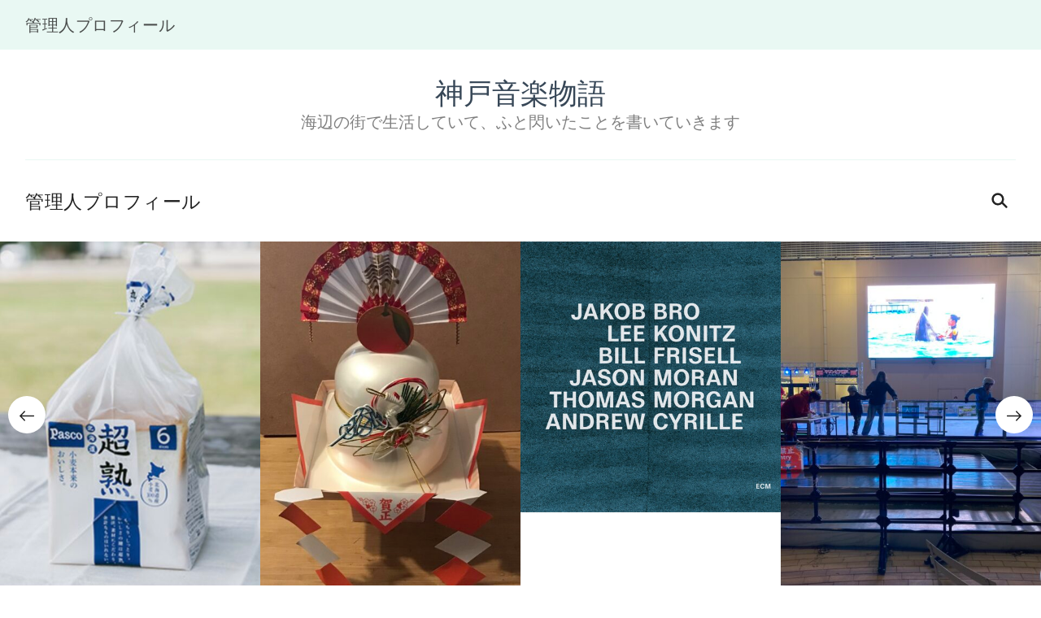

--- FILE ---
content_type: text/html; charset=UTF-8
request_url: https://akuouji.com/
body_size: 16356
content:
    <!DOCTYPE html>
    <html lang="ja">
    <head itemscope itemtype="http://schema.org/WebSite">
	    <meta charset="UTF-8">
    <meta name="viewport" content="width=device-width, initial-scale=1">
    <link rel="profile" href="http://gmpg.org/xfn/11">
    <title>神戸音楽物語 &#8211; 海辺の街で生活していて、ふと閃いたことを書いていきます</title>
<meta name='robots' content='max-image-preview:large' />
<link rel='dns-prefetch' href='//www.googletagmanager.com' />
<link rel='dns-prefetch' href='//fonts.googleapis.com' />
<link rel="alternate" type="application/rss+xml" title="神戸音楽物語 &raquo; フィード" href="https://akuouji.com/feed" />
<link rel="alternate" type="application/rss+xml" title="神戸音楽物語 &raquo; コメントフィード" href="https://akuouji.com/comments/feed" />
<style id='wp-img-auto-sizes-contain-inline-css' type='text/css'>
img:is([sizes=auto i],[sizes^="auto," i]){contain-intrinsic-size:3000px 1500px}
/*# sourceURL=wp-img-auto-sizes-contain-inline-css */
</style>
<style id='wp-emoji-styles-inline-css' type='text/css'>

	img.wp-smiley, img.emoji {
		display: inline !important;
		border: none !important;
		box-shadow: none !important;
		height: 1em !important;
		width: 1em !important;
		margin: 0 0.07em !important;
		vertical-align: -0.1em !important;
		background: none !important;
		padding: 0 !important;
	}
/*# sourceURL=wp-emoji-styles-inline-css */
</style>
<style id='wp-block-library-inline-css' type='text/css'>
:root{--wp-block-synced-color:#7a00df;--wp-block-synced-color--rgb:122,0,223;--wp-bound-block-color:var(--wp-block-synced-color);--wp-editor-canvas-background:#ddd;--wp-admin-theme-color:#007cba;--wp-admin-theme-color--rgb:0,124,186;--wp-admin-theme-color-darker-10:#006ba1;--wp-admin-theme-color-darker-10--rgb:0,107,160.5;--wp-admin-theme-color-darker-20:#005a87;--wp-admin-theme-color-darker-20--rgb:0,90,135;--wp-admin-border-width-focus:2px}@media (min-resolution:192dpi){:root{--wp-admin-border-width-focus:1.5px}}.wp-element-button{cursor:pointer}:root .has-very-light-gray-background-color{background-color:#eee}:root .has-very-dark-gray-background-color{background-color:#313131}:root .has-very-light-gray-color{color:#eee}:root .has-very-dark-gray-color{color:#313131}:root .has-vivid-green-cyan-to-vivid-cyan-blue-gradient-background{background:linear-gradient(135deg,#00d084,#0693e3)}:root .has-purple-crush-gradient-background{background:linear-gradient(135deg,#34e2e4,#4721fb 50%,#ab1dfe)}:root .has-hazy-dawn-gradient-background{background:linear-gradient(135deg,#faaca8,#dad0ec)}:root .has-subdued-olive-gradient-background{background:linear-gradient(135deg,#fafae1,#67a671)}:root .has-atomic-cream-gradient-background{background:linear-gradient(135deg,#fdd79a,#004a59)}:root .has-nightshade-gradient-background{background:linear-gradient(135deg,#330968,#31cdcf)}:root .has-midnight-gradient-background{background:linear-gradient(135deg,#020381,#2874fc)}:root{--wp--preset--font-size--normal:16px;--wp--preset--font-size--huge:42px}.has-regular-font-size{font-size:1em}.has-larger-font-size{font-size:2.625em}.has-normal-font-size{font-size:var(--wp--preset--font-size--normal)}.has-huge-font-size{font-size:var(--wp--preset--font-size--huge)}.has-text-align-center{text-align:center}.has-text-align-left{text-align:left}.has-text-align-right{text-align:right}.has-fit-text{white-space:nowrap!important}#end-resizable-editor-section{display:none}.aligncenter{clear:both}.items-justified-left{justify-content:flex-start}.items-justified-center{justify-content:center}.items-justified-right{justify-content:flex-end}.items-justified-space-between{justify-content:space-between}.screen-reader-text{border:0;clip-path:inset(50%);height:1px;margin:-1px;overflow:hidden;padding:0;position:absolute;width:1px;word-wrap:normal!important}.screen-reader-text:focus{background-color:#ddd;clip-path:none;color:#444;display:block;font-size:1em;height:auto;left:5px;line-height:normal;padding:15px 23px 14px;text-decoration:none;top:5px;width:auto;z-index:100000}html :where(.has-border-color){border-style:solid}html :where([style*=border-top-color]){border-top-style:solid}html :where([style*=border-right-color]){border-right-style:solid}html :where([style*=border-bottom-color]){border-bottom-style:solid}html :where([style*=border-left-color]){border-left-style:solid}html :where([style*=border-width]){border-style:solid}html :where([style*=border-top-width]){border-top-style:solid}html :where([style*=border-right-width]){border-right-style:solid}html :where([style*=border-bottom-width]){border-bottom-style:solid}html :where([style*=border-left-width]){border-left-style:solid}html :where(img[class*=wp-image-]){height:auto;max-width:100%}:where(figure){margin:0 0 1em}html :where(.is-position-sticky){--wp-admin--admin-bar--position-offset:var(--wp-admin--admin-bar--height,0px)}@media screen and (max-width:600px){html :where(.is-position-sticky){--wp-admin--admin-bar--position-offset:0px}}

/*# sourceURL=wp-block-library-inline-css */
</style><style id='wp-block-paragraph-inline-css' type='text/css'>
.is-small-text{font-size:.875em}.is-regular-text{font-size:1em}.is-large-text{font-size:2.25em}.is-larger-text{font-size:3em}.has-drop-cap:not(:focus):first-letter{float:left;font-size:8.4em;font-style:normal;font-weight:100;line-height:.68;margin:.05em .1em 0 0;text-transform:uppercase}body.rtl .has-drop-cap:not(:focus):first-letter{float:none;margin-left:.1em}p.has-drop-cap.has-background{overflow:hidden}:root :where(p.has-background){padding:1.25em 2.375em}:where(p.has-text-color:not(.has-link-color)) a{color:inherit}p.has-text-align-left[style*="writing-mode:vertical-lr"],p.has-text-align-right[style*="writing-mode:vertical-rl"]{rotate:180deg}
/*# sourceURL=https://akuouji.com/wp-includes/blocks/paragraph/style.min.css */
</style>
<style id='wp-block-quote-inline-css' type='text/css'>
.wp-block-quote{box-sizing:border-box;overflow-wrap:break-word}.wp-block-quote.is-large:where(:not(.is-style-plain)),.wp-block-quote.is-style-large:where(:not(.is-style-plain)){margin-bottom:1em;padding:0 1em}.wp-block-quote.is-large:where(:not(.is-style-plain)) p,.wp-block-quote.is-style-large:where(:not(.is-style-plain)) p{font-size:1.5em;font-style:italic;line-height:1.6}.wp-block-quote.is-large:where(:not(.is-style-plain)) cite,.wp-block-quote.is-large:where(:not(.is-style-plain)) footer,.wp-block-quote.is-style-large:where(:not(.is-style-plain)) cite,.wp-block-quote.is-style-large:where(:not(.is-style-plain)) footer{font-size:1.125em;text-align:right}.wp-block-quote>cite{display:block}
/*# sourceURL=https://akuouji.com/wp-includes/blocks/quote/style.min.css */
</style>
<style id='wp-block-quote-theme-inline-css' type='text/css'>
.wp-block-quote{border-left:.25em solid;margin:0 0 1.75em;padding-left:1em}.wp-block-quote cite,.wp-block-quote footer{color:currentColor;font-size:.8125em;font-style:normal;position:relative}.wp-block-quote:where(.has-text-align-right){border-left:none;border-right:.25em solid;padding-left:0;padding-right:1em}.wp-block-quote:where(.has-text-align-center){border:none;padding-left:0}.wp-block-quote.is-large,.wp-block-quote.is-style-large,.wp-block-quote:where(.is-style-plain){border:none}
/*# sourceURL=https://akuouji.com/wp-includes/blocks/quote/theme.min.css */
</style>
<style id='global-styles-inline-css' type='text/css'>
:root{--wp--preset--aspect-ratio--square: 1;--wp--preset--aspect-ratio--4-3: 4/3;--wp--preset--aspect-ratio--3-4: 3/4;--wp--preset--aspect-ratio--3-2: 3/2;--wp--preset--aspect-ratio--2-3: 2/3;--wp--preset--aspect-ratio--16-9: 16/9;--wp--preset--aspect-ratio--9-16: 9/16;--wp--preset--color--black: #000000;--wp--preset--color--cyan-bluish-gray: #abb8c3;--wp--preset--color--white: #ffffff;--wp--preset--color--pale-pink: #f78da7;--wp--preset--color--vivid-red: #cf2e2e;--wp--preset--color--luminous-vivid-orange: #ff6900;--wp--preset--color--luminous-vivid-amber: #fcb900;--wp--preset--color--light-green-cyan: #7bdcb5;--wp--preset--color--vivid-green-cyan: #00d084;--wp--preset--color--pale-cyan-blue: #8ed1fc;--wp--preset--color--vivid-cyan-blue: #0693e3;--wp--preset--color--vivid-purple: #9b51e0;--wp--preset--gradient--vivid-cyan-blue-to-vivid-purple: linear-gradient(135deg,rgb(6,147,227) 0%,rgb(155,81,224) 100%);--wp--preset--gradient--light-green-cyan-to-vivid-green-cyan: linear-gradient(135deg,rgb(122,220,180) 0%,rgb(0,208,130) 100%);--wp--preset--gradient--luminous-vivid-amber-to-luminous-vivid-orange: linear-gradient(135deg,rgb(252,185,0) 0%,rgb(255,105,0) 100%);--wp--preset--gradient--luminous-vivid-orange-to-vivid-red: linear-gradient(135deg,rgb(255,105,0) 0%,rgb(207,46,46) 100%);--wp--preset--gradient--very-light-gray-to-cyan-bluish-gray: linear-gradient(135deg,rgb(238,238,238) 0%,rgb(169,184,195) 100%);--wp--preset--gradient--cool-to-warm-spectrum: linear-gradient(135deg,rgb(74,234,220) 0%,rgb(151,120,209) 20%,rgb(207,42,186) 40%,rgb(238,44,130) 60%,rgb(251,105,98) 80%,rgb(254,248,76) 100%);--wp--preset--gradient--blush-light-purple: linear-gradient(135deg,rgb(255,206,236) 0%,rgb(152,150,240) 100%);--wp--preset--gradient--blush-bordeaux: linear-gradient(135deg,rgb(254,205,165) 0%,rgb(254,45,45) 50%,rgb(107,0,62) 100%);--wp--preset--gradient--luminous-dusk: linear-gradient(135deg,rgb(255,203,112) 0%,rgb(199,81,192) 50%,rgb(65,88,208) 100%);--wp--preset--gradient--pale-ocean: linear-gradient(135deg,rgb(255,245,203) 0%,rgb(182,227,212) 50%,rgb(51,167,181) 100%);--wp--preset--gradient--electric-grass: linear-gradient(135deg,rgb(202,248,128) 0%,rgb(113,206,126) 100%);--wp--preset--gradient--midnight: linear-gradient(135deg,rgb(2,3,129) 0%,rgb(40,116,252) 100%);--wp--preset--font-size--small: 13px;--wp--preset--font-size--medium: 20px;--wp--preset--font-size--large: 36px;--wp--preset--font-size--x-large: 42px;--wp--preset--spacing--20: 0.44rem;--wp--preset--spacing--30: 0.67rem;--wp--preset--spacing--40: 1rem;--wp--preset--spacing--50: 1.5rem;--wp--preset--spacing--60: 2.25rem;--wp--preset--spacing--70: 3.38rem;--wp--preset--spacing--80: 5.06rem;--wp--preset--shadow--natural: 6px 6px 9px rgba(0, 0, 0, 0.2);--wp--preset--shadow--deep: 12px 12px 50px rgba(0, 0, 0, 0.4);--wp--preset--shadow--sharp: 6px 6px 0px rgba(0, 0, 0, 0.2);--wp--preset--shadow--outlined: 6px 6px 0px -3px rgb(255, 255, 255), 6px 6px rgb(0, 0, 0);--wp--preset--shadow--crisp: 6px 6px 0px rgb(0, 0, 0);}:where(.is-layout-flex){gap: 0.5em;}:where(.is-layout-grid){gap: 0.5em;}body .is-layout-flex{display: flex;}.is-layout-flex{flex-wrap: wrap;align-items: center;}.is-layout-flex > :is(*, div){margin: 0;}body .is-layout-grid{display: grid;}.is-layout-grid > :is(*, div){margin: 0;}:where(.wp-block-columns.is-layout-flex){gap: 2em;}:where(.wp-block-columns.is-layout-grid){gap: 2em;}:where(.wp-block-post-template.is-layout-flex){gap: 1.25em;}:where(.wp-block-post-template.is-layout-grid){gap: 1.25em;}.has-black-color{color: var(--wp--preset--color--black) !important;}.has-cyan-bluish-gray-color{color: var(--wp--preset--color--cyan-bluish-gray) !important;}.has-white-color{color: var(--wp--preset--color--white) !important;}.has-pale-pink-color{color: var(--wp--preset--color--pale-pink) !important;}.has-vivid-red-color{color: var(--wp--preset--color--vivid-red) !important;}.has-luminous-vivid-orange-color{color: var(--wp--preset--color--luminous-vivid-orange) !important;}.has-luminous-vivid-amber-color{color: var(--wp--preset--color--luminous-vivid-amber) !important;}.has-light-green-cyan-color{color: var(--wp--preset--color--light-green-cyan) !important;}.has-vivid-green-cyan-color{color: var(--wp--preset--color--vivid-green-cyan) !important;}.has-pale-cyan-blue-color{color: var(--wp--preset--color--pale-cyan-blue) !important;}.has-vivid-cyan-blue-color{color: var(--wp--preset--color--vivid-cyan-blue) !important;}.has-vivid-purple-color{color: var(--wp--preset--color--vivid-purple) !important;}.has-black-background-color{background-color: var(--wp--preset--color--black) !important;}.has-cyan-bluish-gray-background-color{background-color: var(--wp--preset--color--cyan-bluish-gray) !important;}.has-white-background-color{background-color: var(--wp--preset--color--white) !important;}.has-pale-pink-background-color{background-color: var(--wp--preset--color--pale-pink) !important;}.has-vivid-red-background-color{background-color: var(--wp--preset--color--vivid-red) !important;}.has-luminous-vivid-orange-background-color{background-color: var(--wp--preset--color--luminous-vivid-orange) !important;}.has-luminous-vivid-amber-background-color{background-color: var(--wp--preset--color--luminous-vivid-amber) !important;}.has-light-green-cyan-background-color{background-color: var(--wp--preset--color--light-green-cyan) !important;}.has-vivid-green-cyan-background-color{background-color: var(--wp--preset--color--vivid-green-cyan) !important;}.has-pale-cyan-blue-background-color{background-color: var(--wp--preset--color--pale-cyan-blue) !important;}.has-vivid-cyan-blue-background-color{background-color: var(--wp--preset--color--vivid-cyan-blue) !important;}.has-vivid-purple-background-color{background-color: var(--wp--preset--color--vivid-purple) !important;}.has-black-border-color{border-color: var(--wp--preset--color--black) !important;}.has-cyan-bluish-gray-border-color{border-color: var(--wp--preset--color--cyan-bluish-gray) !important;}.has-white-border-color{border-color: var(--wp--preset--color--white) !important;}.has-pale-pink-border-color{border-color: var(--wp--preset--color--pale-pink) !important;}.has-vivid-red-border-color{border-color: var(--wp--preset--color--vivid-red) !important;}.has-luminous-vivid-orange-border-color{border-color: var(--wp--preset--color--luminous-vivid-orange) !important;}.has-luminous-vivid-amber-border-color{border-color: var(--wp--preset--color--luminous-vivid-amber) !important;}.has-light-green-cyan-border-color{border-color: var(--wp--preset--color--light-green-cyan) !important;}.has-vivid-green-cyan-border-color{border-color: var(--wp--preset--color--vivid-green-cyan) !important;}.has-pale-cyan-blue-border-color{border-color: var(--wp--preset--color--pale-cyan-blue) !important;}.has-vivid-cyan-blue-border-color{border-color: var(--wp--preset--color--vivid-cyan-blue) !important;}.has-vivid-purple-border-color{border-color: var(--wp--preset--color--vivid-purple) !important;}.has-vivid-cyan-blue-to-vivid-purple-gradient-background{background: var(--wp--preset--gradient--vivid-cyan-blue-to-vivid-purple) !important;}.has-light-green-cyan-to-vivid-green-cyan-gradient-background{background: var(--wp--preset--gradient--light-green-cyan-to-vivid-green-cyan) !important;}.has-luminous-vivid-amber-to-luminous-vivid-orange-gradient-background{background: var(--wp--preset--gradient--luminous-vivid-amber-to-luminous-vivid-orange) !important;}.has-luminous-vivid-orange-to-vivid-red-gradient-background{background: var(--wp--preset--gradient--luminous-vivid-orange-to-vivid-red) !important;}.has-very-light-gray-to-cyan-bluish-gray-gradient-background{background: var(--wp--preset--gradient--very-light-gray-to-cyan-bluish-gray) !important;}.has-cool-to-warm-spectrum-gradient-background{background: var(--wp--preset--gradient--cool-to-warm-spectrum) !important;}.has-blush-light-purple-gradient-background{background: var(--wp--preset--gradient--blush-light-purple) !important;}.has-blush-bordeaux-gradient-background{background: var(--wp--preset--gradient--blush-bordeaux) !important;}.has-luminous-dusk-gradient-background{background: var(--wp--preset--gradient--luminous-dusk) !important;}.has-pale-ocean-gradient-background{background: var(--wp--preset--gradient--pale-ocean) !important;}.has-electric-grass-gradient-background{background: var(--wp--preset--gradient--electric-grass) !important;}.has-midnight-gradient-background{background: var(--wp--preset--gradient--midnight) !important;}.has-small-font-size{font-size: var(--wp--preset--font-size--small) !important;}.has-medium-font-size{font-size: var(--wp--preset--font-size--medium) !important;}.has-large-font-size{font-size: var(--wp--preset--font-size--large) !important;}.has-x-large-font-size{font-size: var(--wp--preset--font-size--x-large) !important;}
/*# sourceURL=global-styles-inline-css */
</style>

<style id='classic-theme-styles-inline-css' type='text/css'>
/*! This file is auto-generated */
.wp-block-button__link{color:#fff;background-color:#32373c;border-radius:9999px;box-shadow:none;text-decoration:none;padding:calc(.667em + 2px) calc(1.333em + 2px);font-size:1.125em}.wp-block-file__button{background:#32373c;color:#fff;text-decoration:none}
/*# sourceURL=/wp-includes/css/classic-themes.min.css */
</style>
<link rel='stylesheet' id='blossomthemes-email-newsletter-css' href='https://akuouji.com/wp-content/plugins/blossomthemes-email-newsletter/public/css/blossomthemes-email-newsletter-public.min.css?ver=2.2.10' type='text/css' media='all' />
<link rel='stylesheet' id='cookery-lite-google-fonts-css' href='https://fonts.googleapis.com/css?family=Questrial%3Aregular%7CNoto+Serif%3A100%2C200%2C300%2Cregular%2C500%2C600%2C700%2C800%2C900%2C100italic%2C200italic%2C300italic%2Citalic%2C500italic%2C600italic%2C700italic%2C800italic%2C900italic%7CNoto+Serif%3Aregular' type='text/css' media='all' />
<link rel='stylesheet' id='owl-carousel-css' href='https://akuouji.com/wp-content/themes/cookery-lite/css/owl.carousel.min.css?ver=2.3.4' type='text/css' media='all' />
<link rel='stylesheet' id='animate-css' href='https://akuouji.com/wp-content/themes/cookery-lite/css/animate.min.css?ver=3.5.2' type='text/css' media='all' />
<link rel='stylesheet' id='cookery-lite-css' href='https://akuouji.com/wp-content/themes/cookery-lite/style.css?ver=1.1.6' type='text/css' media='all' />
<link rel='stylesheet' id='cookery-lite-gutenberg-css' href='https://akuouji.com/wp-content/themes/cookery-lite/css/gutenberg.min.css?ver=1.1.6' type='text/css' media='all' />
<script type="text/javascript" id="jquery-core-js-extra">
/* <![CDATA[ */
var bten_ajax_data = {"ajaxurl":"https://akuouji.com/wp-admin/admin-ajax.php"};
//# sourceURL=jquery-core-js-extra
/* ]]> */
</script>
<script type="text/javascript" src="https://akuouji.com/wp-includes/js/jquery/jquery.min.js?ver=3.7.1" id="jquery-core-js"></script>
<script type="text/javascript" src="https://akuouji.com/wp-includes/js/jquery/jquery-migrate.min.js?ver=3.4.1" id="jquery-migrate-js"></script>

<!-- Site Kit によって追加された Google タグ（gtag.js）スニペット -->
<!-- Google アナリティクス スニペット (Site Kit が追加) -->
<script type="text/javascript" src="https://www.googletagmanager.com/gtag/js?id=G-0MSN7XDEMN" id="google_gtagjs-js" async></script>
<script type="text/javascript" id="google_gtagjs-js-after">
/* <![CDATA[ */
window.dataLayer = window.dataLayer || [];function gtag(){dataLayer.push(arguments);}
gtag("set","linker",{"domains":["akuouji.com"]});
gtag("js", new Date());
gtag("set", "developer_id.dZTNiMT", true);
gtag("config", "G-0MSN7XDEMN");
//# sourceURL=google_gtagjs-js-after
/* ]]> */
</script>
<link rel="https://api.w.org/" href="https://akuouji.com/wp-json/" /><link rel="EditURI" type="application/rsd+xml" title="RSD" href="https://akuouji.com/xmlrpc.php?rsd" />
<meta name="generator" content="WordPress 6.9" />
<meta name="generator" content="Site Kit by Google 1.170.0" /><style type="text/css">.recentcomments a{display:inline !important;padding:0 !important;margin:0 !important;}</style><style type='text/css' media='all'>     
    .content-newsletter .blossomthemes-email-newsletter-wrapper.bg-img:after,
    .widget_blossomthemes_email_newsletter_widget .blossomthemes-email-newsletter-wrapper:after{
        background: rgba(45, 182, 141, 0.8);    }

    section.featured-recipe-section::after {
        background-image: url('');
    }

    .client-section::after {
        background-image: url('');
    }

    section.footer-newsletter-section::after {
        background-image: url('');
    }
    
   /*Typography*/

    :root {
		--primary-color: #2db68d;
		--primary-color-rgb: 45, 182, 141;
        --secondary-color: #e84e3b;
        --secondary-color-rgb: 232, 78, 59;
		--primary-font: Questrial;
        --secondary-font: Noto Serif;
         --dr-primary-font: Questrial;          --dr-secondary-font: Noto Serif; 	}

    body {
        font-size   : 26px;        
    }
    
    .site-title{
        font-size   : 35px;
        font-family : Noto Serif;
        font-weight : 400;
        font-style  : normal;
    }

	.custom-logo-link img{
        width    : 150px;
        max-width: 100%;
    }

    .site-banner.static-cta.style-one .banner-caption .item-title,
    .site-banner.static-cta.style-one .banner-caption .item-desc{
        color: #ffffff;
    }

	blockquote::before {
		background-image: url('data:image/svg+xml; utf-8, <svg xmlns="http://www.w3.org/2000/svg" width="64" height="40.062" viewBox="0 0 64 40.062"><path d="M68.871,47.073A12.886,12.886,0,0,0,56.71,36.191c1.494-5.547,5.121-7.752,9.53-9.032a.515.515,0,0,0,.356-.569l-.711-4.409s-.071-.356-.64-.284C50.024,23.6,39.712,35.2,41.632,49.277,43.41,59.021,51.02,62.79,58.061,61.794a12.968,12.968,0,0,0,10.81-14.722ZM20.3,36.191c1.422-5.547,5.192-7.752,9.53-9.032a.515.515,0,0,0,.356-.569l-.64-4.409s-.071-.356-.64-.284C13.682,23.532,3.441,35.124,5.219,49.206c1.849,9.815,9.53,13.584,16.5,12.588A12.865,12.865,0,0,0,32.458,47.073,12.693,12.693,0,0,0,20.3,36.191Z" transform="translate(-5.018 -21.887)" fill="%232db68d"/></svg>');
	}
	
	.comments-area .comment-list li .comment-body .reply .comment-reply-link::after {
		background-image: url('data:image/svg+xml;utf-8, <svg xmlns="http://www.w3.org/2000/svg" width="14.796" height="10.354" viewBox="0 0 14.796 10.354"><g transform="translate(0.75 1.061)"><path d="M7820.11-1126.021l4.117,4.116-4.117,4.116" transform="translate(-7811.241 1126.021)" fill="none" stroke="%232db68d" stroke-linecap="round" stroke-width="1.5"></path><path d="M6555.283-354.415h-12.624" transform="translate(-6542.659 358.532)" fill="none" stroke="%232db68d" stroke-linecap="round" stroke-width="1.5"></path></g></svg>');
	}

	.static-search .item .search-form-wrap .search-submit {
		background-image: url('data:image/svg+xml; utf-8, <svg xmlns="http://www.w3.org/2000/svg" width="29.434" height="29.434" viewBox="0 0 29.434 29.434"><g transform="translate(-663.027 -502.431)"><g transform="translate(692.461 517.148) rotate(135)" fill="none" stroke="%232db68d" stroke-width="2.5"><circle cx="10.406" cy="10.406" r="10.406" stroke="none"/><circle cx="10.406" cy="10.406" r="9.156" fill="none"/></g><path d="M0,6.907V0" transform="translate(689.718 529.122) rotate(135)" fill="none" stroke="%232db68d" stroke-linecap="round" stroke-width="2.5"/></g></svg>');
	}

	.newsletter .blossomthemes-email-newsletter-wrapper form [type="submit"]:hover::after, 
	.widget_blossomthemes_email_newsletter_widget form [type="submit"]:hover::after {
		background-image: url('data:image/svg+xml; utf-8, <svg xmlns="http://www.w3.org/2000/svg" width="18.479" height="12.689" viewBox="0 0 18.479 12.689"><g transform="translate(0.75 1.061)"><path d="M7820.11-1126.021l5.284,5.284-5.284,5.284" transform="translate(-7808.726 1126.021)" fill="none" stroke="%232db68d" stroke-linecap="round" stroke-width="1.5"/><path d="M6558.865-354.415H6542.66" transform="translate(-6542.66 359.699)" fill="none" stroke="%232db68d" stroke-linecap="round" stroke-width="1.5"/></g></svg>');
	}

	.search .page-header .search-form .search-submit, 
	.error404 .error-404-search .search-form .search-submit {
		background-image: url('data:image/svg+xml; utf-8, <svg xmlns="http://www.w3.org/2000/svg" width="21.863" height="22" viewBox="0 0 21.863 22"><path d="M24.863,1170.255l-2.045,2.045L18,1167.482v-1.091l-.409-.409a8.674,8.674,0,0,1-5.727,2.046,8.235,8.235,0,0,1-6.273-2.591A8.993,8.993,0,0,1,3,1159.164a8.235,8.235,0,0,1,2.591-6.273,8.993,8.993,0,0,1,6.273-2.591,8.441,8.441,0,0,1,6.273,2.591,8.993,8.993,0,0,1,2.591,6.273,8.675,8.675,0,0,1-2.045,5.727l.409.409h.955ZM7.5,1163.664a5.76,5.76,0,0,0,4.364,1.773,5.969,5.969,0,0,0,4.364-1.773,6.257,6.257,0,0,0,0-8.727,5.76,5.76,0,0,0-4.364-1.773,5.969,5.969,0,0,0-4.364,1.773,5.76,5.76,0,0,0-1.773,4.364A6.308,6.308,0,0,0,7.5,1163.664Z" transform="translate(-3 -1150.3)" fill="%232db68d"/></svg>');
    }
    
    .posts-navigation .nav-links a:hover::before {
        background-image: url('data:image/svg+xml; utf-8, <svg xmlns="http://www.w3.org/2000/svg" viewBox="0 0 384 512"><path fill="%232db68d" d="M20.2 247.5L167 99.5c4.7-4.7 12.3-4.7 17 0l19.8 19.8c4.7 4.7 4.7 12.3 0 17L85.3 256l118.5 119.7c4.7 4.7 4.7 12.3 0 17L184 412.5c-4.7 4.7-12.3 4.7-17 0l-146.8-148c-4.7-4.7-4.7-12.3 0-17zm160 17l146.8 148c4.7 4.7 12.3 4.7 17 0l19.8-19.8c4.7-4.7 4.7-12.3 0-17L245.3 256l118.5-119.7c4.7-4.7 4.7-12.3 0-17L344 99.5c-4.7-4.7-12.3-4.7-17 0l-146.8 148c-4.7 4.7-4.7 12.3 0 17z"></path></svg>');
    }

    .posts-navigation .nav-links .nav-next a:hover::before {
        background-image: url('data:image/svg+xml; utf-8, <svg xmlns="http://www.w3.org/2000/svg" viewBox="0 0 384 512"><path fill="%232db68d" d="M363.8 264.5L217 412.5c-4.7 4.7-12.3 4.7-17 0l-19.8-19.8c-4.7-4.7-4.7-12.3 0-17L298.7 256 180.2 136.3c-4.7-4.7-4.7-12.3 0-17L200 99.5c4.7-4.7 12.3-4.7 17 0l146.8 148c4.7 4.7 4.7 12.3 0 17zm-160-17L57 99.5c-4.7-4.7-12.3-4.7-17 0l-19.8 19.8c-4.7 4.7-4.7 12.3 0 17L138.7 256 20.2 375.7c-4.7 4.7-4.7 12.3 0 17L40 412.5c4.7 4.7 12.3 4.7 17 0l146.8-148c4.7-4.7 4.7-12.3 0-17z"></path></svg>');
    }

	.search-form .search-submit:hover {
		background-image: url('data:image/svg+xml; utf-8, <svg xmlns="http://www.w3.org/2000/svg" width="21.863" height="22" viewBox="0 0 21.863 22"><path d="M24.863,1170.255l-2.045,2.045L18,1167.482v-1.091l-.409-.409a8.674,8.674,0,0,1-5.727,2.046,8.235,8.235,0,0,1-6.273-2.591A8.993,8.993,0,0,1,3,1159.164a8.235,8.235,0,0,1,2.591-6.273,8.993,8.993,0,0,1,6.273-2.591,8.441,8.441,0,0,1,6.273,2.591,8.993,8.993,0,0,1,2.591,6.273,8.675,8.675,0,0,1-2.045,5.727l.409.409h.955ZM7.5,1163.664a5.76,5.76,0,0,0,4.364,1.773,5.969,5.969,0,0,0,4.364-1.773,6.257,6.257,0,0,0,0-8.727,5.76,5.76,0,0,0-4.364-1.773,5.969,5.969,0,0,0-4.364,1.773,5.76,5.76,0,0,0-1.773,4.364A6.308,6.308,0,0,0,7.5,1163.664Z" transform="translate(-3 -1150.3)" fill="%23e84e3b"/></svg>');
    }

    .woocommerce .woocommerce-ordering select,
    .woocommerce-page .woocommerce-ordering select{
       background-image: url('data:image/svg+xml; utf-8, <svg xmlns="http://www.w3.org/2000/svg" width="15" height="8" viewBox="0 0 15 8"><path d="M7.5,0,15,8H0Z" transform="translate(15 8) rotate(180)" fill="%232db68d"/></svg>');
    }

               
    </style></head>

<body class="home blog wp-theme-cookery-lite hfeed list-with-first-lg rightsidebar" itemscope itemtype="http://schema.org/WebPage">

    <div id="page" class="site">
        <a class="skip-link screen-reader-text" href="#content">コンテンツへスキップ (Enter を押す)</a>
    
        <div class="mobile-header">
        <div class="container">
                    <div class="site-branding" itemscope itemtype="http://schema.org/Organization">  
            <div class="site-logo">
                            </div>

            <div class="site-title-wrap">                    <p class="site-title" itemprop="name"><a href="https://akuouji.com/" rel="home" itemprop="url">神戸音楽物語</a></p>
                                    <p class="site-description" itemprop="description">海辺の街で生活していて、ふと閃いたことを書いていきます</p>
                </div>        </div>    
                <div class="mbl-header-right">
                <button class="toggle-btn" data-toggle-target=".main-menu-modal" data-toggle-body-class="showing-main-menu-modal" aria-expanded="false" data-set-focus=".close-main-nav-toggle">
                    <span class="toggle-bar"></span>
                    <span class="toggle-bar"></span>
                    <span class="toggle-bar"></span>
                </button>
                                <div class="header-search">
                        <button class="search-toggle" data-toggle-target=".mob-search-modal" data-toggle-body-class="showing-mob-search-modal" data-set-focus=".mob-search-modal .search-field" aria-expanded="false">
                            <svg xmlns="http://www.w3.org/2000/svg" width="22.691" height="21.932" viewBox="0 0 22.691 21.932">
                                <g id="Group_258" data-name="Group 258" transform="matrix(0.966, -0.259, 0.259, 0.966, -1515.787, 248.902)">
                                    <g id="Ellipse_9" data-name="Ellipse 9" transform="translate(1525.802 162.18) rotate(-30)" fill="none" stroke="#6a6a6a" stroke-width="2.5">
                                        <circle cx="7.531" cy="7.531" r="7.531" stroke="none"></circle>
                                        <circle cx="7.531" cy="7.531" r="6.281" fill="none"></circle>
                                    </g>
                                    <path id="Path_4339" data-name="Path 4339" d="M0,0V7" transform="translate(1540.052 170.724) rotate(-30)" fill="none" stroke="#6a6a6a" stroke-linecap="round" stroke-width="2.5"></path>
                                </g>
                            </svg>
                        </button>
                        <div class="header-search-wrap mob-search-modal cover-modal" data-modal-target-string=".mob-search-modal">
                            <div class="header-search-inner"><form role="search" method="get" class="search-form" action="https://akuouji.com/">
				<label>
					<span class="screen-reader-text">検索:</span>
					<input type="search" class="search-field" placeholder="検索&hellip;" value="" name="s" />
				</label>
				<input type="submit" class="search-submit" value="検索" />
			</form><button class="close" data-toggle-target=".mob-search-modal" data-toggle-body-class="showing-mob-search-modal" data-set-focus=".mob-search-modal .search-field" aria-expanded="false"></button>
                            </div>
                        </div>
                    </div>                <div class="primary-menu-list main-menu-modal cover-modal" data-modal-target-string=".main-menu-modal">
                    <button class="close close-main-nav-toggle" data-toggle-target=".main-menu-modal" data-toggle-body-class="showing-main-menu-modal" aria-expanded="false" data-set-focus=".main-menu-modal"></button>
                    <div class="mobile-header-popup mobile-menu" aria-label="モバイル">
                        <div class="mbl-header-inner main-menu-modal">
                            <div class="mbl-header-mid">
                                    
    <nav id="site-navigation" class="main-navigation" itemscope itemtype="http://schema.org/SiteNavigationElement">
                    <button class="toggle-btn">
                <span class="toggle-text">Menu</span>
                <span class="toggle-bar"></span>
                <span class="toggle-bar"></span>
                <span class="toggle-bar"></span>
            </button>
                <div class="menu-%e7%ad%86%e8%80%85%e3%83%97%e3%83%ad%e3%83%95%e3%82%a3%e3%83%bc%e3%83%ab-container"><ul id="primary-menu" class="nav-menu"><li id="menu-item-11279" class="menu-item menu-item-type-post_type menu-item-object-page menu-item-11279"><a href="https://akuouji.com/%e3%83%97%e3%83%ad%e3%83%95%e3%82%a3%e3%83%bc%e3%83%ab">管理人プロフィール</a></li>
</ul></div>    </nav><!-- #site-navigation -->
                                        <nav id="secondary-nav" class="secondary-menu">
                    <button class="toggle-btn">
                <span class="toggle-bar"></span>
                <span class="toggle-bar"></span>
                <span class="toggle-bar"></span>
            </button>
                <div class="menu-%e7%ad%86%e8%80%85%e3%83%97%e3%83%ad%e3%83%95%e3%82%a3%e3%83%bc%e3%83%ab-container"><ul id="secondary-menu" class="nav-menu"><li class="menu-item menu-item-type-post_type menu-item-object-page menu-item-11279"><a href="https://akuouji.com/%e3%83%97%e3%83%ad%e3%83%95%e3%82%a3%e3%83%bc%e3%83%ab">管理人プロフィール</a></li>
</ul></div>    </nav>
                                </div>
                            <div class="mbl-header-bottom">
                                                            </div>
                        </div>
                    </div>
                </div>
            </div>
        </div>
    </div>
        
    <header id="masthead" class="site-header style-one" itemscope itemtype="http://schema.org/WPHeader">
        <div class="header-top">
            <div class="container">
                    <nav id="secondary-nav" class="secondary-menu">
                    <button class="toggle-btn">
                <span class="toggle-bar"></span>
                <span class="toggle-bar"></span>
                <span class="toggle-bar"></span>
            </button>
                <div class="menu-%e7%ad%86%e8%80%85%e3%83%97%e3%83%ad%e3%83%95%e3%82%a3%e3%83%bc%e3%83%ab-container"><ul id="secondary-menu" class="nav-menu"><li class="menu-item menu-item-type-post_type menu-item-object-page menu-item-11279"><a href="https://akuouji.com/%e3%83%97%e3%83%ad%e3%83%95%e3%82%a3%e3%83%bc%e3%83%ab">管理人プロフィール</a></li>
</ul></div>    </nav>
                                </div>
        </div>
        <div class="header-main">
            <div class="container">
                        <div class="site-branding" itemscope itemtype="http://schema.org/Organization">  
            <div class="site-logo">
                            </div>

            <div class="site-title-wrap">                    <h1 class="site-title" itemprop="name"><a href="https://akuouji.com/" rel="home" itemprop="url">神戸音楽物語</a></h1>
                                        <p class="site-description" itemprop="description">海辺の街で生活していて、ふと閃いたことを書いていきます</p>
                </div>        </div>    
                </div>
        </div>
        <div class="header-bottom">
            <div class="container">
                    
    <nav id="site-navigation" class="main-navigation" itemscope itemtype="http://schema.org/SiteNavigationElement">
                    <button class="toggle-btn">
                <span class="toggle-text">Menu</span>
                <span class="toggle-bar"></span>
                <span class="toggle-bar"></span>
                <span class="toggle-bar"></span>
            </button>
                <div class="menu-%e7%ad%86%e8%80%85%e3%83%97%e3%83%ad%e3%83%95%e3%82%a3%e3%83%bc%e3%83%ab-container"><ul id="primary-menu" class="nav-menu"><li class="menu-item menu-item-type-post_type menu-item-object-page menu-item-11279"><a href="https://akuouji.com/%e3%83%97%e3%83%ad%e3%83%95%e3%82%a3%e3%83%bc%e3%83%ab">管理人プロフィール</a></li>
</ul></div>    </nav><!-- #site-navigation -->
                    <div class="header-right">
                                        
    <div class="header-search">
        <button class="search-toggle" data-toggle-target=".search-modal" data-toggle-body-class="showing-search-modal" data-set-focus=".search-modal .search-field" aria-expanded="false">
            <svg xmlns="http://www.w3.org/2000/svg" width="22.691" height="21.932" viewBox="0 0 22.691 21.932">
                <g id="Group_258" data-name="Group 258" transform="matrix(0.966, -0.259, 0.259, 0.966, -1515.787, 248.902)">
                    <g id="Ellipse_9" data-name="Ellipse 9" transform="translate(1525.802 162.18) rotate(-30)" fill="none" stroke="#6a6a6a" stroke-width="2.5">
                        <circle cx="7.531" cy="7.531" r="7.531" stroke="none"></circle>
                        <circle cx="7.531" cy="7.531" r="6.281" fill="none"></circle>
                    </g>
                    <path id="Path_4339" data-name="Path 4339" d="M0,0V7" transform="translate(1540.052 170.724) rotate(-30)" fill="none" stroke="#6a6a6a" stroke-linecap="round" stroke-width="2.5"></path>
                </g>
            </svg>
        </button>
        <div class="header-search-wrap search-modal cover-modal" data-modal-target-string=".search-modal">
            <div class="header-search-inner">
                <form role="search" method="get" class="search-form" action="https://akuouji.com/">
				<label>
					<span class="screen-reader-text">検索:</span>
					<input type="search" class="search-field" placeholder="検索&hellip;" value="" name="s" />
				</label>
				<input type="submit" class="search-submit" value="検索" />
			</form>                <button class="close" data-toggle-target=".search-modal" data-toggle-body-class="showing-search-modal" data-set-focus=".search-modal .search-field" aria-expanded="false"></button>
            </div>
        </div>
    </div>
                    </div>
            </div>
        </div>
    </header>
                    <div id="banner_section" class="site-banner banner-slider style-one">
                    <div class="item-wrapper owl-carousel">
                                                    <div class="item">
                                <div class="item-img"><img width="480" height="640" src="https://akuouji.com/wp-content/uploads/2026/01/IMG_3309-480x640.jpeg" class="attachment-cookery-lite-slider size-cookery-lite-slider wp-post-image" alt="" itemprop="image" decoding="async" fetchpriority="high" srcset="https://akuouji.com/wp-content/uploads/2026/01/IMG_3309-480x640.jpeg 480w, https://akuouji.com/wp-content/uploads/2026/01/IMG_3309-384x512.jpeg 384w, https://akuouji.com/wp-content/uploads/2026/01/IMG_3309-286x382.jpeg 286w, https://akuouji.com/wp-content/uploads/2026/01/IMG_3309-307x410.jpeg 307w" sizes="(max-width: 480px) 100vw, 480px" /></div>                        
                                    <div class="banner-caption">
                                        <span class="post-cat" itemprop="about"><a href="https://akuouji.com/category/%e9%a3%9f%e3%81%b9%e3%82%82%e3%81%ae" rel="category tag">食べもの</a></span><h2 class="item-title"><a href="https://akuouji.com/%e8%b6%85%e7%86%9f-%e5%8c%97%e6%b5%b7%e9%81%93%e9%99%90%e5%ae%9a-719" rel="bookmark">超熟 北海道限定 [719]</a></h2><div class="item-meta"><span class="posted-on"><svg xmlns="http://www.w3.org/2000/svg" xmlns:xlink="http://www.w3.org/1999/xlink" width="33" height="31" viewBox="0 0 33 31"><defs><filter id="Rectangle_1344" x="0" y="0" width="33" height="31" filterUnits="userSpaceOnUse"><feOffset dy="3" input="SourceAlpha"/><feGaussianBlur stdDeviation="3" result="blur"/><feFlood flood-color="#e84e3b" flood-opacity="0.102"/><feComposite operator="in" in2="blur"/><feComposite in="SourceGraphic"/></filter></defs><g id="Group_5559" data-name="Group 5559" transform="translate(-534.481 -811)"><g transform="matrix(1, 0, 0, 1, 534.48, 811)" filter="url(#Rectangle_1344)"><rect id="Rectangle_1344-2" data-name="Rectangle 1344" width="15" height="13" transform="translate(9 6)" fill="#fff"/></g><path id="Path_30675" data-name="Path 30675" d="M5.84,23.3a2.279,2.279,0,0,1-2.277-2.277V10.1A2.279,2.279,0,0,1,5.84,7.821H7.206V6.455a.455.455,0,0,1,.911,0V7.821h6.375V6.455a.455.455,0,0,1,.911,0V7.821h1.366A2.28,2.28,0,0,1,19.044,10.1V21.026A2.279,2.279,0,0,1,16.767,23.3ZM4.474,21.026A1.367,1.367,0,0,0,5.84,22.392H16.767a1.368,1.368,0,0,0,1.366-1.366V12.374H4.474ZM5.84,8.732A1.367,1.367,0,0,0,4.474,10.1v1.366h13.66V10.1a1.368,1.368,0,0,0-1.366-1.366Z" transform="translate(539.437 808)" fill="#abadb4"/><g id="Group_5542" data-name="Group 5542" transform="translate(547.149 822.506)"><path id="Path_30676" data-name="Path 30676" d="M1036.473-439.908a.828.828,0,0,1,.831.814.832.832,0,0,1-.833.838.831.831,0,0,1-.825-.822A.826.826,0,0,1,1036.473-439.908Z" transform="translate(-1035.646 439.908)" fill="#374757"/><path id="Path_30677" data-name="Path 30677" d="M1105.926-439.908a.826.826,0,0,1,.831.826.832.832,0,0,1-.821.826.831.831,0,0,1-.836-.823A.827.827,0,0,1,1105.926-439.908Z" transform="translate(-1099.534 439.908)" fill="#374757"/><path id="Path_30678" data-name="Path 30678" d="M1071.255-439.909a.821.821,0,0,1,.81.844.825.825,0,0,1-.847.809.825.825,0,0,1-.8-.851A.821.821,0,0,1,1071.255-439.909Z" transform="translate(-1067.628 439.909)" fill="#374757"/><path id="Path_30679" data-name="Path 30679" d="M1036.473-439.908a.828.828,0,0,1,.831.814.832.832,0,0,1-.833.838.831.831,0,0,1-.825-.822A.826.826,0,0,1,1036.473-439.908Z" transform="translate(-1035.646 443.397)" fill="#374757"/><path id="Path_30680" data-name="Path 30680" d="M1105.926-439.908a.826.826,0,0,1,.831.826.832.832,0,0,1-.821.826.831.831,0,0,1-.836-.823A.827.827,0,0,1,1105.926-439.908Z" transform="translate(-1099.534 443.397)" fill="#374757"/><path id="Path_30681" data-name="Path 30681" d="M1071.255-439.909a.821.821,0,0,1,.81.844.825.825,0,0,1-.847.809.825.825,0,0,1-.8-.851A.821.821,0,0,1,1071.255-439.909Z" transform="translate(-1067.628 443.397)" fill="#374757"/></g></g></svg><a href="https://akuouji.com/%e8%b6%85%e7%86%9f-%e5%8c%97%e6%b5%b7%e9%81%93%e9%99%90%e5%ae%9a-719" rel="bookmark"><time class="entry-date published updated" datetime="2026-01-17T00:42:19+09:00" itemprop="dateModified">2026年1月17日</time><time class="updated" datetime="2026-01-17T00:35:22+09:00" itemprop="datePublished">2026年1月17日</time></a></span></div>                                    </div>
                                                            </div>
                                                    <div class="item">
                                <div class="item-img"><img width="480" height="640" src="https://akuouji.com/wp-content/uploads/2026/01/IMG_3296-480x640.jpeg" class="attachment-cookery-lite-slider size-cookery-lite-slider wp-post-image" alt="" itemprop="image" decoding="async" srcset="https://akuouji.com/wp-content/uploads/2026/01/IMG_3296-480x640.jpeg 480w, https://akuouji.com/wp-content/uploads/2026/01/IMG_3296-384x512.jpeg 384w, https://akuouji.com/wp-content/uploads/2026/01/IMG_3296-286x382.jpeg 286w, https://akuouji.com/wp-content/uploads/2026/01/IMG_3296-307x410.jpeg 307w" sizes="(max-width: 480px) 100vw, 480px" /></div>                        
                                    <div class="banner-caption">
                                        <span class="post-cat" itemprop="about"><a href="https://akuouji.com/category/life-style" rel="category tag">ライフスタイル</a></span><h2 class="item-title"><a href="https://akuouji.com/%e9%8f%a1%e9%96%8b%e3%81%8d-718" rel="bookmark">鏡開き [718]</a></h2><div class="item-meta"><span class="posted-on"><svg xmlns="http://www.w3.org/2000/svg" xmlns:xlink="http://www.w3.org/1999/xlink" width="33" height="31" viewBox="0 0 33 31"><defs><filter id="Rectangle_1344" x="0" y="0" width="33" height="31" filterUnits="userSpaceOnUse"><feOffset dy="3" input="SourceAlpha"/><feGaussianBlur stdDeviation="3" result="blur"/><feFlood flood-color="#e84e3b" flood-opacity="0.102"/><feComposite operator="in" in2="blur"/><feComposite in="SourceGraphic"/></filter></defs><g id="Group_5559" data-name="Group 5559" transform="translate(-534.481 -811)"><g transform="matrix(1, 0, 0, 1, 534.48, 811)" filter="url(#Rectangle_1344)"><rect id="Rectangle_1344-2" data-name="Rectangle 1344" width="15" height="13" transform="translate(9 6)" fill="#fff"/></g><path id="Path_30675" data-name="Path 30675" d="M5.84,23.3a2.279,2.279,0,0,1-2.277-2.277V10.1A2.279,2.279,0,0,1,5.84,7.821H7.206V6.455a.455.455,0,0,1,.911,0V7.821h6.375V6.455a.455.455,0,0,1,.911,0V7.821h1.366A2.28,2.28,0,0,1,19.044,10.1V21.026A2.279,2.279,0,0,1,16.767,23.3ZM4.474,21.026A1.367,1.367,0,0,0,5.84,22.392H16.767a1.368,1.368,0,0,0,1.366-1.366V12.374H4.474ZM5.84,8.732A1.367,1.367,0,0,0,4.474,10.1v1.366h13.66V10.1a1.368,1.368,0,0,0-1.366-1.366Z" transform="translate(539.437 808)" fill="#abadb4"/><g id="Group_5542" data-name="Group 5542" transform="translate(547.149 822.506)"><path id="Path_30676" data-name="Path 30676" d="M1036.473-439.908a.828.828,0,0,1,.831.814.832.832,0,0,1-.833.838.831.831,0,0,1-.825-.822A.826.826,0,0,1,1036.473-439.908Z" transform="translate(-1035.646 439.908)" fill="#374757"/><path id="Path_30677" data-name="Path 30677" d="M1105.926-439.908a.826.826,0,0,1,.831.826.832.832,0,0,1-.821.826.831.831,0,0,1-.836-.823A.827.827,0,0,1,1105.926-439.908Z" transform="translate(-1099.534 439.908)" fill="#374757"/><path id="Path_30678" data-name="Path 30678" d="M1071.255-439.909a.821.821,0,0,1,.81.844.825.825,0,0,1-.847.809.825.825,0,0,1-.8-.851A.821.821,0,0,1,1071.255-439.909Z" transform="translate(-1067.628 439.909)" fill="#374757"/><path id="Path_30679" data-name="Path 30679" d="M1036.473-439.908a.828.828,0,0,1,.831.814.832.832,0,0,1-.833.838.831.831,0,0,1-.825-.822A.826.826,0,0,1,1036.473-439.908Z" transform="translate(-1035.646 443.397)" fill="#374757"/><path id="Path_30680" data-name="Path 30680" d="M1105.926-439.908a.826.826,0,0,1,.831.826.832.832,0,0,1-.821.826.831.831,0,0,1-.836-.823A.827.827,0,0,1,1105.926-439.908Z" transform="translate(-1099.534 443.397)" fill="#374757"/><path id="Path_30681" data-name="Path 30681" d="M1071.255-439.909a.821.821,0,0,1,.81.844.825.825,0,0,1-.847.809.825.825,0,0,1-.8-.851A.821.821,0,0,1,1071.255-439.909Z" transform="translate(-1067.628 443.397)" fill="#374757"/></g></g></svg><a href="https://akuouji.com/%e9%8f%a1%e9%96%8b%e3%81%8d-718" rel="bookmark"><time class="entry-date published updated" datetime="2026-01-15T20:42:16+09:00" itemprop="dateModified">2026年1月15日</time><time class="updated" datetime="2026-01-15T19:39:56+09:00" itemprop="datePublished">2026年1月15日</time></a></span></div>                                    </div>
                                                            </div>
                                                    <div class="item">
                                <div class="item-img"><img width="480" height="500" src="https://akuouji.com/wp-content/uploads/2026/01/IMG_3291-480x500.png" class="attachment-cookery-lite-slider size-cookery-lite-slider wp-post-image" alt="" itemprop="image" decoding="async" /></div>                        
                                    <div class="banner-caption">
                                        <span class="post-cat" itemprop="about"><a href="https://akuouji.com/category/%e3%81%8a%e3%82%b9%e3%82%b9%e3%83%a1%e3%81%ae%e9%9f%b3%e6%a5%bd" rel="category tag">おススメの音楽</a> <a href="https://akuouji.com/category/music" rel="category tag">音楽</a></span><h2 class="item-title"><a href="https://akuouji.com/jacob-bro-717" rel="bookmark">Jacob Bro [717]</a></h2><div class="item-meta"><span class="posted-on"><svg xmlns="http://www.w3.org/2000/svg" xmlns:xlink="http://www.w3.org/1999/xlink" width="33" height="31" viewBox="0 0 33 31"><defs><filter id="Rectangle_1344" x="0" y="0" width="33" height="31" filterUnits="userSpaceOnUse"><feOffset dy="3" input="SourceAlpha"/><feGaussianBlur stdDeviation="3" result="blur"/><feFlood flood-color="#e84e3b" flood-opacity="0.102"/><feComposite operator="in" in2="blur"/><feComposite in="SourceGraphic"/></filter></defs><g id="Group_5559" data-name="Group 5559" transform="translate(-534.481 -811)"><g transform="matrix(1, 0, 0, 1, 534.48, 811)" filter="url(#Rectangle_1344)"><rect id="Rectangle_1344-2" data-name="Rectangle 1344" width="15" height="13" transform="translate(9 6)" fill="#fff"/></g><path id="Path_30675" data-name="Path 30675" d="M5.84,23.3a2.279,2.279,0,0,1-2.277-2.277V10.1A2.279,2.279,0,0,1,5.84,7.821H7.206V6.455a.455.455,0,0,1,.911,0V7.821h6.375V6.455a.455.455,0,0,1,.911,0V7.821h1.366A2.28,2.28,0,0,1,19.044,10.1V21.026A2.279,2.279,0,0,1,16.767,23.3ZM4.474,21.026A1.367,1.367,0,0,0,5.84,22.392H16.767a1.368,1.368,0,0,0,1.366-1.366V12.374H4.474ZM5.84,8.732A1.367,1.367,0,0,0,4.474,10.1v1.366h13.66V10.1a1.368,1.368,0,0,0-1.366-1.366Z" transform="translate(539.437 808)" fill="#abadb4"/><g id="Group_5542" data-name="Group 5542" transform="translate(547.149 822.506)"><path id="Path_30676" data-name="Path 30676" d="M1036.473-439.908a.828.828,0,0,1,.831.814.832.832,0,0,1-.833.838.831.831,0,0,1-.825-.822A.826.826,0,0,1,1036.473-439.908Z" transform="translate(-1035.646 439.908)" fill="#374757"/><path id="Path_30677" data-name="Path 30677" d="M1105.926-439.908a.826.826,0,0,1,.831.826.832.832,0,0,1-.821.826.831.831,0,0,1-.836-.823A.827.827,0,0,1,1105.926-439.908Z" transform="translate(-1099.534 439.908)" fill="#374757"/><path id="Path_30678" data-name="Path 30678" d="M1071.255-439.909a.821.821,0,0,1,.81.844.825.825,0,0,1-.847.809.825.825,0,0,1-.8-.851A.821.821,0,0,1,1071.255-439.909Z" transform="translate(-1067.628 439.909)" fill="#374757"/><path id="Path_30679" data-name="Path 30679" d="M1036.473-439.908a.828.828,0,0,1,.831.814.832.832,0,0,1-.833.838.831.831,0,0,1-.825-.822A.826.826,0,0,1,1036.473-439.908Z" transform="translate(-1035.646 443.397)" fill="#374757"/><path id="Path_30680" data-name="Path 30680" d="M1105.926-439.908a.826.826,0,0,1,.831.826.832.832,0,0,1-.821.826.831.831,0,0,1-.836-.823A.827.827,0,0,1,1105.926-439.908Z" transform="translate(-1099.534 443.397)" fill="#374757"/><path id="Path_30681" data-name="Path 30681" d="M1071.255-439.909a.821.821,0,0,1,.81.844.825.825,0,0,1-.847.809.825.825,0,0,1-.8-.851A.821.821,0,0,1,1071.255-439.909Z" transform="translate(-1067.628 443.397)" fill="#374757"/></g></g></svg><a href="https://akuouji.com/jacob-bro-717" rel="bookmark"><time class="entry-date published updated" datetime="2026-01-15T00:52:49+09:00" itemprop="dateModified">2026年1月15日</time><time class="updated" datetime="2026-01-15T00:42:33+09:00" itemprop="datePublished">2026年1月15日</time></a></span></div>                                    </div>
                                                            </div>
                                                    <div class="item">
                                <div class="item-img"><img width="480" height="640" src="https://akuouji.com/wp-content/uploads/2026/01/IMG_8998-480x640.jpeg" class="attachment-cookery-lite-slider size-cookery-lite-slider wp-post-image" alt="" itemprop="image" decoding="async" srcset="https://akuouji.com/wp-content/uploads/2026/01/IMG_8998-480x640.jpeg 480w, https://akuouji.com/wp-content/uploads/2026/01/IMG_8998-384x512.jpeg 384w, https://akuouji.com/wp-content/uploads/2026/01/IMG_8998-286x382.jpeg 286w, https://akuouji.com/wp-content/uploads/2026/01/IMG_8998-307x410.jpeg 307w" sizes="(max-width: 480px) 100vw, 480px" /></div>                        
                                    <div class="banner-caption">
                                        <span class="post-cat" itemprop="about"><a href="https://akuouji.com/category/kobe" rel="category tag">神戸</a></span><h2 class="item-title"><a href="https://akuouji.com/%e3%82%b9%e3%82%b1%e3%83%bc%e3%83%88-716" rel="bookmark">スケート [716]</a></h2><div class="item-meta"><span class="posted-on"><svg xmlns="http://www.w3.org/2000/svg" xmlns:xlink="http://www.w3.org/1999/xlink" width="33" height="31" viewBox="0 0 33 31"><defs><filter id="Rectangle_1344" x="0" y="0" width="33" height="31" filterUnits="userSpaceOnUse"><feOffset dy="3" input="SourceAlpha"/><feGaussianBlur stdDeviation="3" result="blur"/><feFlood flood-color="#e84e3b" flood-opacity="0.102"/><feComposite operator="in" in2="blur"/><feComposite in="SourceGraphic"/></filter></defs><g id="Group_5559" data-name="Group 5559" transform="translate(-534.481 -811)"><g transform="matrix(1, 0, 0, 1, 534.48, 811)" filter="url(#Rectangle_1344)"><rect id="Rectangle_1344-2" data-name="Rectangle 1344" width="15" height="13" transform="translate(9 6)" fill="#fff"/></g><path id="Path_30675" data-name="Path 30675" d="M5.84,23.3a2.279,2.279,0,0,1-2.277-2.277V10.1A2.279,2.279,0,0,1,5.84,7.821H7.206V6.455a.455.455,0,0,1,.911,0V7.821h6.375V6.455a.455.455,0,0,1,.911,0V7.821h1.366A2.28,2.28,0,0,1,19.044,10.1V21.026A2.279,2.279,0,0,1,16.767,23.3ZM4.474,21.026A1.367,1.367,0,0,0,5.84,22.392H16.767a1.368,1.368,0,0,0,1.366-1.366V12.374H4.474ZM5.84,8.732A1.367,1.367,0,0,0,4.474,10.1v1.366h13.66V10.1a1.368,1.368,0,0,0-1.366-1.366Z" transform="translate(539.437 808)" fill="#abadb4"/><g id="Group_5542" data-name="Group 5542" transform="translate(547.149 822.506)"><path id="Path_30676" data-name="Path 30676" d="M1036.473-439.908a.828.828,0,0,1,.831.814.832.832,0,0,1-.833.838.831.831,0,0,1-.825-.822A.826.826,0,0,1,1036.473-439.908Z" transform="translate(-1035.646 439.908)" fill="#374757"/><path id="Path_30677" data-name="Path 30677" d="M1105.926-439.908a.826.826,0,0,1,.831.826.832.832,0,0,1-.821.826.831.831,0,0,1-.836-.823A.827.827,0,0,1,1105.926-439.908Z" transform="translate(-1099.534 439.908)" fill="#374757"/><path id="Path_30678" data-name="Path 30678" d="M1071.255-439.909a.821.821,0,0,1,.81.844.825.825,0,0,1-.847.809.825.825,0,0,1-.8-.851A.821.821,0,0,1,1071.255-439.909Z" transform="translate(-1067.628 439.909)" fill="#374757"/><path id="Path_30679" data-name="Path 30679" d="M1036.473-439.908a.828.828,0,0,1,.831.814.832.832,0,0,1-.833.838.831.831,0,0,1-.825-.822A.826.826,0,0,1,1036.473-439.908Z" transform="translate(-1035.646 443.397)" fill="#374757"/><path id="Path_30680" data-name="Path 30680" d="M1105.926-439.908a.826.826,0,0,1,.831.826.832.832,0,0,1-.821.826.831.831,0,0,1-.836-.823A.827.827,0,0,1,1105.926-439.908Z" transform="translate(-1099.534 443.397)" fill="#374757"/><path id="Path_30681" data-name="Path 30681" d="M1071.255-439.909a.821.821,0,0,1,.81.844.825.825,0,0,1-.847.809.825.825,0,0,1-.8-.851A.821.821,0,0,1,1071.255-439.909Z" transform="translate(-1067.628 443.397)" fill="#374757"/></g></g></svg><a href="https://akuouji.com/%e3%82%b9%e3%82%b1%e3%83%bc%e3%83%88-716" rel="bookmark"><time class="entry-date published updated" datetime="2026-01-13T23:03:17+09:00" itemprop="dateModified">2026年1月13日</time><time class="updated" datetime="2026-01-13T22:54:55+09:00" itemprop="datePublished">2026年1月13日</time></a></span></div>                                    </div>
                                                            </div>
                                                    <div class="item">
                                <div class="item-img"><img width="480" height="640" src="https://akuouji.com/wp-content/uploads/2026/01/IMG_0205-480x640.jpeg" class="attachment-cookery-lite-slider size-cookery-lite-slider wp-post-image" alt="" itemprop="image" decoding="async" srcset="https://akuouji.com/wp-content/uploads/2026/01/IMG_0205-480x640.jpeg 480w, https://akuouji.com/wp-content/uploads/2026/01/IMG_0205-384x512.jpeg 384w, https://akuouji.com/wp-content/uploads/2026/01/IMG_0205-286x382.jpeg 286w, https://akuouji.com/wp-content/uploads/2026/01/IMG_0205-307x410.jpeg 307w" sizes="(max-width: 480px) 100vw, 480px" /></div>                        
                                    <div class="banner-caption">
                                        <span class="post-cat" itemprop="about"><a href="https://akuouji.com/category/%e9%a3%9f%e3%81%b9%e3%82%82%e3%81%ae" rel="category tag">食べもの</a></span><h2 class="item-title"><a href="https://akuouji.com/%e3%82%a2%e3%83%9e%e3%83%8e%e3%83%95%e3%83%bc%e3%82%ba-715" rel="bookmark">アマノフーズ [715]</a></h2><div class="item-meta"><span class="posted-on"><svg xmlns="http://www.w3.org/2000/svg" xmlns:xlink="http://www.w3.org/1999/xlink" width="33" height="31" viewBox="0 0 33 31"><defs><filter id="Rectangle_1344" x="0" y="0" width="33" height="31" filterUnits="userSpaceOnUse"><feOffset dy="3" input="SourceAlpha"/><feGaussianBlur stdDeviation="3" result="blur"/><feFlood flood-color="#e84e3b" flood-opacity="0.102"/><feComposite operator="in" in2="blur"/><feComposite in="SourceGraphic"/></filter></defs><g id="Group_5559" data-name="Group 5559" transform="translate(-534.481 -811)"><g transform="matrix(1, 0, 0, 1, 534.48, 811)" filter="url(#Rectangle_1344)"><rect id="Rectangle_1344-2" data-name="Rectangle 1344" width="15" height="13" transform="translate(9 6)" fill="#fff"/></g><path id="Path_30675" data-name="Path 30675" d="M5.84,23.3a2.279,2.279,0,0,1-2.277-2.277V10.1A2.279,2.279,0,0,1,5.84,7.821H7.206V6.455a.455.455,0,0,1,.911,0V7.821h6.375V6.455a.455.455,0,0,1,.911,0V7.821h1.366A2.28,2.28,0,0,1,19.044,10.1V21.026A2.279,2.279,0,0,1,16.767,23.3ZM4.474,21.026A1.367,1.367,0,0,0,5.84,22.392H16.767a1.368,1.368,0,0,0,1.366-1.366V12.374H4.474ZM5.84,8.732A1.367,1.367,0,0,0,4.474,10.1v1.366h13.66V10.1a1.368,1.368,0,0,0-1.366-1.366Z" transform="translate(539.437 808)" fill="#abadb4"/><g id="Group_5542" data-name="Group 5542" transform="translate(547.149 822.506)"><path id="Path_30676" data-name="Path 30676" d="M1036.473-439.908a.828.828,0,0,1,.831.814.832.832,0,0,1-.833.838.831.831,0,0,1-.825-.822A.826.826,0,0,1,1036.473-439.908Z" transform="translate(-1035.646 439.908)" fill="#374757"/><path id="Path_30677" data-name="Path 30677" d="M1105.926-439.908a.826.826,0,0,1,.831.826.832.832,0,0,1-.821.826.831.831,0,0,1-.836-.823A.827.827,0,0,1,1105.926-439.908Z" transform="translate(-1099.534 439.908)" fill="#374757"/><path id="Path_30678" data-name="Path 30678" d="M1071.255-439.909a.821.821,0,0,1,.81.844.825.825,0,0,1-.847.809.825.825,0,0,1-.8-.851A.821.821,0,0,1,1071.255-439.909Z" transform="translate(-1067.628 439.909)" fill="#374757"/><path id="Path_30679" data-name="Path 30679" d="M1036.473-439.908a.828.828,0,0,1,.831.814.832.832,0,0,1-.833.838.831.831,0,0,1-.825-.822A.826.826,0,0,1,1036.473-439.908Z" transform="translate(-1035.646 443.397)" fill="#374757"/><path id="Path_30680" data-name="Path 30680" d="M1105.926-439.908a.826.826,0,0,1,.831.826.832.832,0,0,1-.821.826.831.831,0,0,1-.836-.823A.827.827,0,0,1,1105.926-439.908Z" transform="translate(-1099.534 443.397)" fill="#374757"/><path id="Path_30681" data-name="Path 30681" d="M1071.255-439.909a.821.821,0,0,1,.81.844.825.825,0,0,1-.847.809.825.825,0,0,1-.8-.851A.821.821,0,0,1,1071.255-439.909Z" transform="translate(-1067.628 443.397)" fill="#374757"/></g></g></svg><a href="https://akuouji.com/%e3%82%a2%e3%83%9e%e3%83%8e%e3%83%95%e3%83%bc%e3%82%ba-715" rel="bookmark"><time class="entry-date published updated" datetime="2026-01-09T21:20:12+09:00" itemprop="dateModified">2026年1月9日</time><time class="updated" datetime="2026-01-09T20:41:30+09:00" itemprop="datePublished">2026年1月9日</time></a></span></div>                                    </div>
                                                            </div>
                                                    <div class="item">
                                <div class="item-img"><img width="480" height="640" src="https://akuouji.com/wp-content/uploads/2026/01/年賀状2026-BLOG用-480x640.gif" class="attachment-cookery-lite-slider size-cookery-lite-slider wp-post-image" alt="" itemprop="image" decoding="async" srcset="https://akuouji.com/wp-content/uploads/2026/01/年賀状2026-BLOG用-480x640.gif 480w, https://akuouji.com/wp-content/uploads/2026/01/年賀状2026-BLOG用-384x512.gif 384w, https://akuouji.com/wp-content/uploads/2026/01/年賀状2026-BLOG用-286x382.gif 286w, https://akuouji.com/wp-content/uploads/2026/01/年賀状2026-BLOG用-307x410.gif 307w" sizes="(max-width: 480px) 100vw, 480px" /></div>                        
                                    <div class="banner-caption">
                                        <span class="post-cat" itemprop="about"><a href="https://akuouji.com/category/%e3%83%97%e3%83%ac%e3%83%9f%e3%82%a2%e3%83%a0%e3%83%8e%e3%82%a4%e3%82%ba/premium-noise" rel="category tag">Premium Noise</a> <a href="https://akuouji.com/category/%e3%83%97%e3%83%ac%e3%83%9f%e3%82%a2%e3%83%a0%e3%83%8e%e3%82%a4%e3%82%ba" rel="category tag">プレミアムノイズ</a> <a href="https://akuouji.com/category/life-style" rel="category tag">ライフスタイル</a></span><h2 class="item-title"><a href="https://akuouji.com/%e5%b9%b4%e8%b3%80%e7%8a%b6-714" rel="bookmark">年賀状 [714]</a></h2><div class="item-meta"><span class="posted-on"><svg xmlns="http://www.w3.org/2000/svg" xmlns:xlink="http://www.w3.org/1999/xlink" width="33" height="31" viewBox="0 0 33 31"><defs><filter id="Rectangle_1344" x="0" y="0" width="33" height="31" filterUnits="userSpaceOnUse"><feOffset dy="3" input="SourceAlpha"/><feGaussianBlur stdDeviation="3" result="blur"/><feFlood flood-color="#e84e3b" flood-opacity="0.102"/><feComposite operator="in" in2="blur"/><feComposite in="SourceGraphic"/></filter></defs><g id="Group_5559" data-name="Group 5559" transform="translate(-534.481 -811)"><g transform="matrix(1, 0, 0, 1, 534.48, 811)" filter="url(#Rectangle_1344)"><rect id="Rectangle_1344-2" data-name="Rectangle 1344" width="15" height="13" transform="translate(9 6)" fill="#fff"/></g><path id="Path_30675" data-name="Path 30675" d="M5.84,23.3a2.279,2.279,0,0,1-2.277-2.277V10.1A2.279,2.279,0,0,1,5.84,7.821H7.206V6.455a.455.455,0,0,1,.911,0V7.821h6.375V6.455a.455.455,0,0,1,.911,0V7.821h1.366A2.28,2.28,0,0,1,19.044,10.1V21.026A2.279,2.279,0,0,1,16.767,23.3ZM4.474,21.026A1.367,1.367,0,0,0,5.84,22.392H16.767a1.368,1.368,0,0,0,1.366-1.366V12.374H4.474ZM5.84,8.732A1.367,1.367,0,0,0,4.474,10.1v1.366h13.66V10.1a1.368,1.368,0,0,0-1.366-1.366Z" transform="translate(539.437 808)" fill="#abadb4"/><g id="Group_5542" data-name="Group 5542" transform="translate(547.149 822.506)"><path id="Path_30676" data-name="Path 30676" d="M1036.473-439.908a.828.828,0,0,1,.831.814.832.832,0,0,1-.833.838.831.831,0,0,1-.825-.822A.826.826,0,0,1,1036.473-439.908Z" transform="translate(-1035.646 439.908)" fill="#374757"/><path id="Path_30677" data-name="Path 30677" d="M1105.926-439.908a.826.826,0,0,1,.831.826.832.832,0,0,1-.821.826.831.831,0,0,1-.836-.823A.827.827,0,0,1,1105.926-439.908Z" transform="translate(-1099.534 439.908)" fill="#374757"/><path id="Path_30678" data-name="Path 30678" d="M1071.255-439.909a.821.821,0,0,1,.81.844.825.825,0,0,1-.847.809.825.825,0,0,1-.8-.851A.821.821,0,0,1,1071.255-439.909Z" transform="translate(-1067.628 439.909)" fill="#374757"/><path id="Path_30679" data-name="Path 30679" d="M1036.473-439.908a.828.828,0,0,1,.831.814.832.832,0,0,1-.833.838.831.831,0,0,1-.825-.822A.826.826,0,0,1,1036.473-439.908Z" transform="translate(-1035.646 443.397)" fill="#374757"/><path id="Path_30680" data-name="Path 30680" d="M1105.926-439.908a.826.826,0,0,1,.831.826.832.832,0,0,1-.821.826.831.831,0,0,1-.836-.823A.827.827,0,0,1,1105.926-439.908Z" transform="translate(-1099.534 443.397)" fill="#374757"/><path id="Path_30681" data-name="Path 30681" d="M1071.255-439.909a.821.821,0,0,1,.81.844.825.825,0,0,1-.847.809.825.825,0,0,1-.8-.851A.821.821,0,0,1,1071.255-439.909Z" transform="translate(-1067.628 443.397)" fill="#374757"/></g></g></svg><a href="https://akuouji.com/%e5%b9%b4%e8%b3%80%e7%8a%b6-714" rel="bookmark"><time class="entry-date published updated" datetime="2026-01-08T21:36:19+09:00" itemprop="dateModified">2026年1月8日</time><time class="updated" datetime="2026-01-08T21:19:58+09:00" itemprop="datePublished">2026年1月8日</time></a></span></div>                                    </div>
                                                            </div>
                                                
                    </div>
                </div>
                
    <div id="content" class="site-content">
        
        
        <div class="container">
        
	<div id="primary" class="content-area">
		
        <header class="page-header"><h2 class="page-title">最新記事</h2></header>        
        <main id="main" class="site-main">

		
<article id="post-12295" class="post-12295 post type-post status-publish format-standard has-post-thumbnail hentry category-54" itemscope itemtype="https://schema.org/Blog">
	<figure class="post-thumbnail"><a href="https://akuouji.com/%e8%b6%85%e7%86%9f-%e5%8c%97%e6%b5%b7%e9%81%93%e9%99%90%e5%ae%9a-719"><img width="768" height="768" src="https://akuouji.com/wp-content/uploads/2026/01/IMG_3309-768x768.jpeg" class="attachment-cookery-lite-blog-list-lg size-cookery-lite-blog-list-lg wp-post-image" alt="" itemprop="image" decoding="async" loading="lazy" srcset="https://akuouji.com/wp-content/uploads/2026/01/IMG_3309-768x768.jpeg 768w, https://akuouji.com/wp-content/uploads/2026/01/IMG_3309-150x150.jpeg 150w, https://akuouji.com/wp-content/uploads/2026/01/IMG_3309-1214x1214.jpeg 1214w" sizes="auto, (max-width: 768px) 100vw, 768px" /></a></figure><div class="content-wrap">    
    <header class="entry-header">
		<span class="post-cat" itemprop="about"><a href="https://akuouji.com/category/%e9%a3%9f%e3%81%b9%e3%82%82%e3%81%ae" rel="category tag">食べもの</a></span><h3 class="entry-title"><a href="https://akuouji.com/%e8%b6%85%e7%86%9f-%e5%8c%97%e6%b5%b7%e9%81%93%e9%99%90%e5%ae%9a-719" rel="bookmark">超熟 北海道限定 [719]</a></h3><div class="entry-meta"><span class="byline" itemprop="author" itemscope itemtype="https://schema.org/Person"><span itemprop="name"><a href="https://akuouji.com/author/akuouji" itemprop="url"><img class="avatar" src="https://secure.gravatar.com/avatar/8d231d1f8c19a7aa072e6c63590348317148287da6d4c32a6935586cfc88b0c4?s=40&#038;d=mm&#038;r=g" alt="Eric" /> <b class="fn">Eric</b></a></span></span><span class="posted-on"><svg xmlns="http://www.w3.org/2000/svg" xmlns:xlink="http://www.w3.org/1999/xlink" width="33" height="31" viewBox="0 0 33 31"><defs><filter id="Rectangle_1344" x="0" y="0" width="33" height="31" filterUnits="userSpaceOnUse"><feOffset dy="3" input="SourceAlpha"/><feGaussianBlur stdDeviation="3" result="blur"/><feFlood flood-color="#e84e3b" flood-opacity="0.102"/><feComposite operator="in" in2="blur"/><feComposite in="SourceGraphic"/></filter></defs><g id="Group_5559" data-name="Group 5559" transform="translate(-534.481 -811)"><g transform="matrix(1, 0, 0, 1, 534.48, 811)" filter="url(#Rectangle_1344)"><rect id="Rectangle_1344-2" data-name="Rectangle 1344" width="15" height="13" transform="translate(9 6)" fill="#fff"/></g><path id="Path_30675" data-name="Path 30675" d="M5.84,23.3a2.279,2.279,0,0,1-2.277-2.277V10.1A2.279,2.279,0,0,1,5.84,7.821H7.206V6.455a.455.455,0,0,1,.911,0V7.821h6.375V6.455a.455.455,0,0,1,.911,0V7.821h1.366A2.28,2.28,0,0,1,19.044,10.1V21.026A2.279,2.279,0,0,1,16.767,23.3ZM4.474,21.026A1.367,1.367,0,0,0,5.84,22.392H16.767a1.368,1.368,0,0,0,1.366-1.366V12.374H4.474ZM5.84,8.732A1.367,1.367,0,0,0,4.474,10.1v1.366h13.66V10.1a1.368,1.368,0,0,0-1.366-1.366Z" transform="translate(539.437 808)" fill="#abadb4"/><g id="Group_5542" data-name="Group 5542" transform="translate(547.149 822.506)"><path id="Path_30676" data-name="Path 30676" d="M1036.473-439.908a.828.828,0,0,1,.831.814.832.832,0,0,1-.833.838.831.831,0,0,1-.825-.822A.826.826,0,0,1,1036.473-439.908Z" transform="translate(-1035.646 439.908)" fill="#374757"/><path id="Path_30677" data-name="Path 30677" d="M1105.926-439.908a.826.826,0,0,1,.831.826.832.832,0,0,1-.821.826.831.831,0,0,1-.836-.823A.827.827,0,0,1,1105.926-439.908Z" transform="translate(-1099.534 439.908)" fill="#374757"/><path id="Path_30678" data-name="Path 30678" d="M1071.255-439.909a.821.821,0,0,1,.81.844.825.825,0,0,1-.847.809.825.825,0,0,1-.8-.851A.821.821,0,0,1,1071.255-439.909Z" transform="translate(-1067.628 439.909)" fill="#374757"/><path id="Path_30679" data-name="Path 30679" d="M1036.473-439.908a.828.828,0,0,1,.831.814.832.832,0,0,1-.833.838.831.831,0,0,1-.825-.822A.826.826,0,0,1,1036.473-439.908Z" transform="translate(-1035.646 443.397)" fill="#374757"/><path id="Path_30680" data-name="Path 30680" d="M1105.926-439.908a.826.826,0,0,1,.831.826.832.832,0,0,1-.821.826.831.831,0,0,1-.836-.823A.827.827,0,0,1,1105.926-439.908Z" transform="translate(-1099.534 443.397)" fill="#374757"/><path id="Path_30681" data-name="Path 30681" d="M1071.255-439.909a.821.821,0,0,1,.81.844.825.825,0,0,1-.847.809.825.825,0,0,1-.8-.851A.821.821,0,0,1,1071.255-439.909Z" transform="translate(-1067.628 443.397)" fill="#374757"/></g></g></svg><a href="https://akuouji.com/%e8%b6%85%e7%86%9f-%e5%8c%97%e6%b5%b7%e9%81%93%e9%99%90%e5%ae%9a-719" rel="bookmark"><time class="entry-date published updated" datetime="2026-01-17T00:42:19+09:00" itemprop="dateModified">2026年1月17日</time><time class="updated" datetime="2026-01-17T00:35:22+09:00" itemprop="datePublished">2026年1月17日</time></a></span></div>	</header>         
        <div class="entry-content" itemprop="text">
		<p>「北海道限定 超熟」があるのを &hellip; </p>
	</div><!-- .entry-content -->
    	<footer class="entry-footer">
		<a href="https://akuouji.com/%e8%b6%85%e7%86%9f-%e5%8c%97%e6%b5%b7%e9%81%93%e9%99%90%e5%ae%9a-719" class="btn-readmore">続きを読む<svg xmlns="http://www.w3.org/2000/svg" width="18.479" height="12.689" viewBox="0 0 18.479 12.689"><g transform="translate(0.75 1.061)"><path d="M7820.11-1126.021l5.284,5.284-5.284,5.284" transform="translate(-7808.726 1126.021)" fill="none" stroke="#374757" stroke-linecap="round" stroke-width="1.5"/><path d="M6558.865-354.415H6542.66" transform="translate(-6542.66 359.699)" fill="none" stroke="#374757" stroke-linecap="round" stroke-width="1.5"/></g></svg></a>	</footer><!-- .entry-footer -->
	</div></article><!-- #post-12295 -->
<article id="post-12285" class="post-12285 post type-post status-publish format-standard has-post-thumbnail hentry category-life-style" itemscope itemtype="https://schema.org/Blog">
	<figure class="post-thumbnail"><a href="https://akuouji.com/%e9%8f%a1%e9%96%8b%e3%81%8d-718"><img width="286" height="382" src="https://akuouji.com/wp-content/uploads/2026/01/IMG_3296-286x382.jpeg" class="attachment-cookery-lite-blog size-cookery-lite-blog wp-post-image" alt="" itemprop="image" decoding="async" loading="lazy" srcset="https://akuouji.com/wp-content/uploads/2026/01/IMG_3296-286x382.jpeg 286w, https://akuouji.com/wp-content/uploads/2026/01/IMG_3296-480x640.jpeg 480w, https://akuouji.com/wp-content/uploads/2026/01/IMG_3296-384x512.jpeg 384w, https://akuouji.com/wp-content/uploads/2026/01/IMG_3296-307x410.jpeg 307w" sizes="auto, (max-width: 286px) 100vw, 286px" /></a></figure><div class="content-wrap">    
    <header class="entry-header">
		<span class="post-cat" itemprop="about"><a href="https://akuouji.com/category/life-style" rel="category tag">ライフスタイル</a></span><h3 class="entry-title"><a href="https://akuouji.com/%e9%8f%a1%e9%96%8b%e3%81%8d-718" rel="bookmark">鏡開き [718]</a></h3><div class="entry-meta"><span class="byline" itemprop="author" itemscope itemtype="https://schema.org/Person"><span itemprop="name"><a href="https://akuouji.com/author/akuouji" itemprop="url"><img class="avatar" src="https://secure.gravatar.com/avatar/8d231d1f8c19a7aa072e6c63590348317148287da6d4c32a6935586cfc88b0c4?s=40&#038;d=mm&#038;r=g" alt="Eric" /> <b class="fn">Eric</b></a></span></span><span class="posted-on"><svg xmlns="http://www.w3.org/2000/svg" xmlns:xlink="http://www.w3.org/1999/xlink" width="33" height="31" viewBox="0 0 33 31"><defs><filter id="Rectangle_1344" x="0" y="0" width="33" height="31" filterUnits="userSpaceOnUse"><feOffset dy="3" input="SourceAlpha"/><feGaussianBlur stdDeviation="3" result="blur"/><feFlood flood-color="#e84e3b" flood-opacity="0.102"/><feComposite operator="in" in2="blur"/><feComposite in="SourceGraphic"/></filter></defs><g id="Group_5559" data-name="Group 5559" transform="translate(-534.481 -811)"><g transform="matrix(1, 0, 0, 1, 534.48, 811)" filter="url(#Rectangle_1344)"><rect id="Rectangle_1344-2" data-name="Rectangle 1344" width="15" height="13" transform="translate(9 6)" fill="#fff"/></g><path id="Path_30675" data-name="Path 30675" d="M5.84,23.3a2.279,2.279,0,0,1-2.277-2.277V10.1A2.279,2.279,0,0,1,5.84,7.821H7.206V6.455a.455.455,0,0,1,.911,0V7.821h6.375V6.455a.455.455,0,0,1,.911,0V7.821h1.366A2.28,2.28,0,0,1,19.044,10.1V21.026A2.279,2.279,0,0,1,16.767,23.3ZM4.474,21.026A1.367,1.367,0,0,0,5.84,22.392H16.767a1.368,1.368,0,0,0,1.366-1.366V12.374H4.474ZM5.84,8.732A1.367,1.367,0,0,0,4.474,10.1v1.366h13.66V10.1a1.368,1.368,0,0,0-1.366-1.366Z" transform="translate(539.437 808)" fill="#abadb4"/><g id="Group_5542" data-name="Group 5542" transform="translate(547.149 822.506)"><path id="Path_30676" data-name="Path 30676" d="M1036.473-439.908a.828.828,0,0,1,.831.814.832.832,0,0,1-.833.838.831.831,0,0,1-.825-.822A.826.826,0,0,1,1036.473-439.908Z" transform="translate(-1035.646 439.908)" fill="#374757"/><path id="Path_30677" data-name="Path 30677" d="M1105.926-439.908a.826.826,0,0,1,.831.826.832.832,0,0,1-.821.826.831.831,0,0,1-.836-.823A.827.827,0,0,1,1105.926-439.908Z" transform="translate(-1099.534 439.908)" fill="#374757"/><path id="Path_30678" data-name="Path 30678" d="M1071.255-439.909a.821.821,0,0,1,.81.844.825.825,0,0,1-.847.809.825.825,0,0,1-.8-.851A.821.821,0,0,1,1071.255-439.909Z" transform="translate(-1067.628 439.909)" fill="#374757"/><path id="Path_30679" data-name="Path 30679" d="M1036.473-439.908a.828.828,0,0,1,.831.814.832.832,0,0,1-.833.838.831.831,0,0,1-.825-.822A.826.826,0,0,1,1036.473-439.908Z" transform="translate(-1035.646 443.397)" fill="#374757"/><path id="Path_30680" data-name="Path 30680" d="M1105.926-439.908a.826.826,0,0,1,.831.826.832.832,0,0,1-.821.826.831.831,0,0,1-.836-.823A.827.827,0,0,1,1105.926-439.908Z" transform="translate(-1099.534 443.397)" fill="#374757"/><path id="Path_30681" data-name="Path 30681" d="M1071.255-439.909a.821.821,0,0,1,.81.844.825.825,0,0,1-.847.809.825.825,0,0,1-.8-.851A.821.821,0,0,1,1071.255-439.909Z" transform="translate(-1067.628 443.397)" fill="#374757"/></g></g></svg><a href="https://akuouji.com/%e9%8f%a1%e9%96%8b%e3%81%8d-718" rel="bookmark"><time class="entry-date published updated" datetime="2026-01-15T20:42:16+09:00" itemprop="dateModified">2026年1月15日</time><time class="updated" datetime="2026-01-15T19:39:56+09:00" itemprop="datePublished">2026年1月15日</time></a></span></div>	</header>         
        <div class="entry-content" itemprop="text">
		<p>今年は産土神社のどんと焼きへ行 &hellip; </p>
	</div><!-- .entry-content -->
    	<footer class="entry-footer">
		<a href="https://akuouji.com/%e9%8f%a1%e9%96%8b%e3%81%8d-718" class="btn-readmore">続きを読む<svg xmlns="http://www.w3.org/2000/svg" width="18.479" height="12.689" viewBox="0 0 18.479 12.689"><g transform="translate(0.75 1.061)"><path d="M7820.11-1126.021l5.284,5.284-5.284,5.284" transform="translate(-7808.726 1126.021)" fill="none" stroke="#374757" stroke-linecap="round" stroke-width="1.5"/><path d="M6558.865-354.415H6542.66" transform="translate(-6542.66 359.699)" fill="none" stroke="#374757" stroke-linecap="round" stroke-width="1.5"/></g></svg></a>	</footer><!-- .entry-footer -->
	</div></article><!-- #post-12285 -->
<article id="post-12280" class="post-12280 post type-post status-publish format-standard has-post-thumbnail hentry category-13 category-music" itemscope itemtype="https://schema.org/Blog">
	<figure class="post-thumbnail"><a href="https://akuouji.com/jacob-bro-717"><img width="286" height="382" src="https://akuouji.com/wp-content/uploads/2026/01/IMG_3291-286x382.png" class="attachment-cookery-lite-blog size-cookery-lite-blog wp-post-image" alt="" itemprop="image" decoding="async" loading="lazy" srcset="https://akuouji.com/wp-content/uploads/2026/01/IMG_3291-286x382.png 286w, https://akuouji.com/wp-content/uploads/2026/01/IMG_3291-307x410.png 307w" sizes="auto, (max-width: 286px) 100vw, 286px" /></a></figure><div class="content-wrap">    
    <header class="entry-header">
		<span class="post-cat" itemprop="about"><a href="https://akuouji.com/category/%e3%81%8a%e3%82%b9%e3%82%b9%e3%83%a1%e3%81%ae%e9%9f%b3%e6%a5%bd" rel="category tag">おススメの音楽</a> <a href="https://akuouji.com/category/music" rel="category tag">音楽</a></span><h3 class="entry-title"><a href="https://akuouji.com/jacob-bro-717" rel="bookmark">Jacob Bro [717]</a></h3><div class="entry-meta"><span class="byline" itemprop="author" itemscope itemtype="https://schema.org/Person"><span itemprop="name"><a href="https://akuouji.com/author/akuouji" itemprop="url"><img class="avatar" src="https://secure.gravatar.com/avatar/8d231d1f8c19a7aa072e6c63590348317148287da6d4c32a6935586cfc88b0c4?s=40&#038;d=mm&#038;r=g" alt="Eric" /> <b class="fn">Eric</b></a></span></span><span class="posted-on"><svg xmlns="http://www.w3.org/2000/svg" xmlns:xlink="http://www.w3.org/1999/xlink" width="33" height="31" viewBox="0 0 33 31"><defs><filter id="Rectangle_1344" x="0" y="0" width="33" height="31" filterUnits="userSpaceOnUse"><feOffset dy="3" input="SourceAlpha"/><feGaussianBlur stdDeviation="3" result="blur"/><feFlood flood-color="#e84e3b" flood-opacity="0.102"/><feComposite operator="in" in2="blur"/><feComposite in="SourceGraphic"/></filter></defs><g id="Group_5559" data-name="Group 5559" transform="translate(-534.481 -811)"><g transform="matrix(1, 0, 0, 1, 534.48, 811)" filter="url(#Rectangle_1344)"><rect id="Rectangle_1344-2" data-name="Rectangle 1344" width="15" height="13" transform="translate(9 6)" fill="#fff"/></g><path id="Path_30675" data-name="Path 30675" d="M5.84,23.3a2.279,2.279,0,0,1-2.277-2.277V10.1A2.279,2.279,0,0,1,5.84,7.821H7.206V6.455a.455.455,0,0,1,.911,0V7.821h6.375V6.455a.455.455,0,0,1,.911,0V7.821h1.366A2.28,2.28,0,0,1,19.044,10.1V21.026A2.279,2.279,0,0,1,16.767,23.3ZM4.474,21.026A1.367,1.367,0,0,0,5.84,22.392H16.767a1.368,1.368,0,0,0,1.366-1.366V12.374H4.474ZM5.84,8.732A1.367,1.367,0,0,0,4.474,10.1v1.366h13.66V10.1a1.368,1.368,0,0,0-1.366-1.366Z" transform="translate(539.437 808)" fill="#abadb4"/><g id="Group_5542" data-name="Group 5542" transform="translate(547.149 822.506)"><path id="Path_30676" data-name="Path 30676" d="M1036.473-439.908a.828.828,0,0,1,.831.814.832.832,0,0,1-.833.838.831.831,0,0,1-.825-.822A.826.826,0,0,1,1036.473-439.908Z" transform="translate(-1035.646 439.908)" fill="#374757"/><path id="Path_30677" data-name="Path 30677" d="M1105.926-439.908a.826.826,0,0,1,.831.826.832.832,0,0,1-.821.826.831.831,0,0,1-.836-.823A.827.827,0,0,1,1105.926-439.908Z" transform="translate(-1099.534 439.908)" fill="#374757"/><path id="Path_30678" data-name="Path 30678" d="M1071.255-439.909a.821.821,0,0,1,.81.844.825.825,0,0,1-.847.809.825.825,0,0,1-.8-.851A.821.821,0,0,1,1071.255-439.909Z" transform="translate(-1067.628 439.909)" fill="#374757"/><path id="Path_30679" data-name="Path 30679" d="M1036.473-439.908a.828.828,0,0,1,.831.814.832.832,0,0,1-.833.838.831.831,0,0,1-.825-.822A.826.826,0,0,1,1036.473-439.908Z" transform="translate(-1035.646 443.397)" fill="#374757"/><path id="Path_30680" data-name="Path 30680" d="M1105.926-439.908a.826.826,0,0,1,.831.826.832.832,0,0,1-.821.826.831.831,0,0,1-.836-.823A.827.827,0,0,1,1105.926-439.908Z" transform="translate(-1099.534 443.397)" fill="#374757"/><path id="Path_30681" data-name="Path 30681" d="M1071.255-439.909a.821.821,0,0,1,.81.844.825.825,0,0,1-.847.809.825.825,0,0,1-.8-.851A.821.821,0,0,1,1071.255-439.909Z" transform="translate(-1067.628 443.397)" fill="#374757"/></g></g></svg><a href="https://akuouji.com/jacob-bro-717" rel="bookmark"><time class="entry-date published updated" datetime="2026-01-15T00:52:49+09:00" itemprop="dateModified">2026年1月15日</time><time class="updated" datetime="2026-01-15T00:42:33+09:00" itemprop="datePublished">2026年1月15日</time></a></span></div>	</header>         
        <div class="entry-content" itemprop="text">
		<p>デンマークのギタリスト ヤコブ &hellip; </p>
	</div><!-- .entry-content -->
    	<footer class="entry-footer">
		<a href="https://akuouji.com/jacob-bro-717" class="btn-readmore">続きを読む<svg xmlns="http://www.w3.org/2000/svg" width="18.479" height="12.689" viewBox="0 0 18.479 12.689"><g transform="translate(0.75 1.061)"><path d="M7820.11-1126.021l5.284,5.284-5.284,5.284" transform="translate(-7808.726 1126.021)" fill="none" stroke="#374757" stroke-linecap="round" stroke-width="1.5"/><path d="M6558.865-354.415H6542.66" transform="translate(-6542.66 359.699)" fill="none" stroke="#374757" stroke-linecap="round" stroke-width="1.5"/></g></svg></a>	</footer><!-- .entry-footer -->
	</div></article><!-- #post-12280 -->
<article id="post-12274" class="post-12274 post type-post status-publish format-standard has-post-thumbnail hentry category-kobe" itemscope itemtype="https://schema.org/Blog">
	<figure class="post-thumbnail"><a href="https://akuouji.com/%e3%82%b9%e3%82%b1%e3%83%bc%e3%83%88-716"><img width="286" height="382" src="https://akuouji.com/wp-content/uploads/2026/01/IMG_8998-286x382.jpeg" class="attachment-cookery-lite-blog size-cookery-lite-blog wp-post-image" alt="" itemprop="image" decoding="async" loading="lazy" srcset="https://akuouji.com/wp-content/uploads/2026/01/IMG_8998-286x382.jpeg 286w, https://akuouji.com/wp-content/uploads/2026/01/IMG_8998-480x640.jpeg 480w, https://akuouji.com/wp-content/uploads/2026/01/IMG_8998-384x512.jpeg 384w, https://akuouji.com/wp-content/uploads/2026/01/IMG_8998-307x410.jpeg 307w" sizes="auto, (max-width: 286px) 100vw, 286px" /></a></figure><div class="content-wrap">    
    <header class="entry-header">
		<span class="post-cat" itemprop="about"><a href="https://akuouji.com/category/kobe" rel="category tag">神戸</a></span><h3 class="entry-title"><a href="https://akuouji.com/%e3%82%b9%e3%82%b1%e3%83%bc%e3%83%88-716" rel="bookmark">スケート [716]</a></h3><div class="entry-meta"><span class="byline" itemprop="author" itemscope itemtype="https://schema.org/Person"><span itemprop="name"><a href="https://akuouji.com/author/akuouji" itemprop="url"><img class="avatar" src="https://secure.gravatar.com/avatar/8d231d1f8c19a7aa072e6c63590348317148287da6d4c32a6935586cfc88b0c4?s=40&#038;d=mm&#038;r=g" alt="Eric" /> <b class="fn">Eric</b></a></span></span><span class="posted-on"><svg xmlns="http://www.w3.org/2000/svg" xmlns:xlink="http://www.w3.org/1999/xlink" width="33" height="31" viewBox="0 0 33 31"><defs><filter id="Rectangle_1344" x="0" y="0" width="33" height="31" filterUnits="userSpaceOnUse"><feOffset dy="3" input="SourceAlpha"/><feGaussianBlur stdDeviation="3" result="blur"/><feFlood flood-color="#e84e3b" flood-opacity="0.102"/><feComposite operator="in" in2="blur"/><feComposite in="SourceGraphic"/></filter></defs><g id="Group_5559" data-name="Group 5559" transform="translate(-534.481 -811)"><g transform="matrix(1, 0, 0, 1, 534.48, 811)" filter="url(#Rectangle_1344)"><rect id="Rectangle_1344-2" data-name="Rectangle 1344" width="15" height="13" transform="translate(9 6)" fill="#fff"/></g><path id="Path_30675" data-name="Path 30675" d="M5.84,23.3a2.279,2.279,0,0,1-2.277-2.277V10.1A2.279,2.279,0,0,1,5.84,7.821H7.206V6.455a.455.455,0,0,1,.911,0V7.821h6.375V6.455a.455.455,0,0,1,.911,0V7.821h1.366A2.28,2.28,0,0,1,19.044,10.1V21.026A2.279,2.279,0,0,1,16.767,23.3ZM4.474,21.026A1.367,1.367,0,0,0,5.84,22.392H16.767a1.368,1.368,0,0,0,1.366-1.366V12.374H4.474ZM5.84,8.732A1.367,1.367,0,0,0,4.474,10.1v1.366h13.66V10.1a1.368,1.368,0,0,0-1.366-1.366Z" transform="translate(539.437 808)" fill="#abadb4"/><g id="Group_5542" data-name="Group 5542" transform="translate(547.149 822.506)"><path id="Path_30676" data-name="Path 30676" d="M1036.473-439.908a.828.828,0,0,1,.831.814.832.832,0,0,1-.833.838.831.831,0,0,1-.825-.822A.826.826,0,0,1,1036.473-439.908Z" transform="translate(-1035.646 439.908)" fill="#374757"/><path id="Path_30677" data-name="Path 30677" d="M1105.926-439.908a.826.826,0,0,1,.831.826.832.832,0,0,1-.821.826.831.831,0,0,1-.836-.823A.827.827,0,0,1,1105.926-439.908Z" transform="translate(-1099.534 439.908)" fill="#374757"/><path id="Path_30678" data-name="Path 30678" d="M1071.255-439.909a.821.821,0,0,1,.81.844.825.825,0,0,1-.847.809.825.825,0,0,1-.8-.851A.821.821,0,0,1,1071.255-439.909Z" transform="translate(-1067.628 439.909)" fill="#374757"/><path id="Path_30679" data-name="Path 30679" d="M1036.473-439.908a.828.828,0,0,1,.831.814.832.832,0,0,1-.833.838.831.831,0,0,1-.825-.822A.826.826,0,0,1,1036.473-439.908Z" transform="translate(-1035.646 443.397)" fill="#374757"/><path id="Path_30680" data-name="Path 30680" d="M1105.926-439.908a.826.826,0,0,1,.831.826.832.832,0,0,1-.821.826.831.831,0,0,1-.836-.823A.827.827,0,0,1,1105.926-439.908Z" transform="translate(-1099.534 443.397)" fill="#374757"/><path id="Path_30681" data-name="Path 30681" d="M1071.255-439.909a.821.821,0,0,1,.81.844.825.825,0,0,1-.847.809.825.825,0,0,1-.8-.851A.821.821,0,0,1,1071.255-439.909Z" transform="translate(-1067.628 443.397)" fill="#374757"/></g></g></svg><a href="https://akuouji.com/%e3%82%b9%e3%82%b1%e3%83%bc%e3%83%88-716" rel="bookmark"><time class="entry-date published updated" datetime="2026-01-13T23:03:17+09:00" itemprop="dateModified">2026年1月13日</time><time class="updated" datetime="2026-01-13T22:54:55+09:00" itemprop="datePublished">2026年1月13日</time></a></span></div>	</header>         
        <div class="entry-content" itemprop="text">
		<p>アウトレットに期間限定のスケー &hellip; </p>
	</div><!-- .entry-content -->
    	<footer class="entry-footer">
		<a href="https://akuouji.com/%e3%82%b9%e3%82%b1%e3%83%bc%e3%83%88-716" class="btn-readmore">続きを読む<svg xmlns="http://www.w3.org/2000/svg" width="18.479" height="12.689" viewBox="0 0 18.479 12.689"><g transform="translate(0.75 1.061)"><path d="M7820.11-1126.021l5.284,5.284-5.284,5.284" transform="translate(-7808.726 1126.021)" fill="none" stroke="#374757" stroke-linecap="round" stroke-width="1.5"/><path d="M6558.865-354.415H6542.66" transform="translate(-6542.66 359.699)" fill="none" stroke="#374757" stroke-linecap="round" stroke-width="1.5"/></g></svg></a>	</footer><!-- .entry-footer -->
	</div></article><!-- #post-12274 -->
<article id="post-12262" class="post-12262 post type-post status-publish format-standard has-post-thumbnail hentry category-54" itemscope itemtype="https://schema.org/Blog">
	<figure class="post-thumbnail"><a href="https://akuouji.com/%e3%82%a2%e3%83%9e%e3%83%8e%e3%83%95%e3%83%bc%e3%82%ba-715"><img width="286" height="382" src="https://akuouji.com/wp-content/uploads/2026/01/IMG_0205-286x382.jpeg" class="attachment-cookery-lite-blog size-cookery-lite-blog wp-post-image" alt="" itemprop="image" decoding="async" loading="lazy" srcset="https://akuouji.com/wp-content/uploads/2026/01/IMG_0205-286x382.jpeg 286w, https://akuouji.com/wp-content/uploads/2026/01/IMG_0205-480x640.jpeg 480w, https://akuouji.com/wp-content/uploads/2026/01/IMG_0205-384x512.jpeg 384w, https://akuouji.com/wp-content/uploads/2026/01/IMG_0205-307x410.jpeg 307w" sizes="auto, (max-width: 286px) 100vw, 286px" /></a></figure><div class="content-wrap">    
    <header class="entry-header">
		<span class="post-cat" itemprop="about"><a href="https://akuouji.com/category/%e9%a3%9f%e3%81%b9%e3%82%82%e3%81%ae" rel="category tag">食べもの</a></span><h3 class="entry-title"><a href="https://akuouji.com/%e3%82%a2%e3%83%9e%e3%83%8e%e3%83%95%e3%83%bc%e3%82%ba-715" rel="bookmark">アマノフーズ [715]</a></h3><div class="entry-meta"><span class="byline" itemprop="author" itemscope itemtype="https://schema.org/Person"><span itemprop="name"><a href="https://akuouji.com/author/akuouji" itemprop="url"><img class="avatar" src="https://secure.gravatar.com/avatar/8d231d1f8c19a7aa072e6c63590348317148287da6d4c32a6935586cfc88b0c4?s=40&#038;d=mm&#038;r=g" alt="Eric" /> <b class="fn">Eric</b></a></span></span><span class="posted-on"><svg xmlns="http://www.w3.org/2000/svg" xmlns:xlink="http://www.w3.org/1999/xlink" width="33" height="31" viewBox="0 0 33 31"><defs><filter id="Rectangle_1344" x="0" y="0" width="33" height="31" filterUnits="userSpaceOnUse"><feOffset dy="3" input="SourceAlpha"/><feGaussianBlur stdDeviation="3" result="blur"/><feFlood flood-color="#e84e3b" flood-opacity="0.102"/><feComposite operator="in" in2="blur"/><feComposite in="SourceGraphic"/></filter></defs><g id="Group_5559" data-name="Group 5559" transform="translate(-534.481 -811)"><g transform="matrix(1, 0, 0, 1, 534.48, 811)" filter="url(#Rectangle_1344)"><rect id="Rectangle_1344-2" data-name="Rectangle 1344" width="15" height="13" transform="translate(9 6)" fill="#fff"/></g><path id="Path_30675" data-name="Path 30675" d="M5.84,23.3a2.279,2.279,0,0,1-2.277-2.277V10.1A2.279,2.279,0,0,1,5.84,7.821H7.206V6.455a.455.455,0,0,1,.911,0V7.821h6.375V6.455a.455.455,0,0,1,.911,0V7.821h1.366A2.28,2.28,0,0,1,19.044,10.1V21.026A2.279,2.279,0,0,1,16.767,23.3ZM4.474,21.026A1.367,1.367,0,0,0,5.84,22.392H16.767a1.368,1.368,0,0,0,1.366-1.366V12.374H4.474ZM5.84,8.732A1.367,1.367,0,0,0,4.474,10.1v1.366h13.66V10.1a1.368,1.368,0,0,0-1.366-1.366Z" transform="translate(539.437 808)" fill="#abadb4"/><g id="Group_5542" data-name="Group 5542" transform="translate(547.149 822.506)"><path id="Path_30676" data-name="Path 30676" d="M1036.473-439.908a.828.828,0,0,1,.831.814.832.832,0,0,1-.833.838.831.831,0,0,1-.825-.822A.826.826,0,0,1,1036.473-439.908Z" transform="translate(-1035.646 439.908)" fill="#374757"/><path id="Path_30677" data-name="Path 30677" d="M1105.926-439.908a.826.826,0,0,1,.831.826.832.832,0,0,1-.821.826.831.831,0,0,1-.836-.823A.827.827,0,0,1,1105.926-439.908Z" transform="translate(-1099.534 439.908)" fill="#374757"/><path id="Path_30678" data-name="Path 30678" d="M1071.255-439.909a.821.821,0,0,1,.81.844.825.825,0,0,1-.847.809.825.825,0,0,1-.8-.851A.821.821,0,0,1,1071.255-439.909Z" transform="translate(-1067.628 439.909)" fill="#374757"/><path id="Path_30679" data-name="Path 30679" d="M1036.473-439.908a.828.828,0,0,1,.831.814.832.832,0,0,1-.833.838.831.831,0,0,1-.825-.822A.826.826,0,0,1,1036.473-439.908Z" transform="translate(-1035.646 443.397)" fill="#374757"/><path id="Path_30680" data-name="Path 30680" d="M1105.926-439.908a.826.826,0,0,1,.831.826.832.832,0,0,1-.821.826.831.831,0,0,1-.836-.823A.827.827,0,0,1,1105.926-439.908Z" transform="translate(-1099.534 443.397)" fill="#374757"/><path id="Path_30681" data-name="Path 30681" d="M1071.255-439.909a.821.821,0,0,1,.81.844.825.825,0,0,1-.847.809.825.825,0,0,1-.8-.851A.821.821,0,0,1,1071.255-439.909Z" transform="translate(-1067.628 443.397)" fill="#374757"/></g></g></svg><a href="https://akuouji.com/%e3%82%a2%e3%83%9e%e3%83%8e%e3%83%95%e3%83%bc%e3%82%ba-715" rel="bookmark"><time class="entry-date published updated" datetime="2026-01-09T21:20:12+09:00" itemprop="dateModified">2026年1月9日</time><time class="updated" datetime="2026-01-09T20:41:30+09:00" itemprop="datePublished">2026年1月9日</time></a></span></div>	</header>         
        <div class="entry-content" itemprop="text">
		<p>緊急時に備えてアマノフーズのフ &hellip; </p>
	</div><!-- .entry-content -->
    	<footer class="entry-footer">
		<a href="https://akuouji.com/%e3%82%a2%e3%83%9e%e3%83%8e%e3%83%95%e3%83%bc%e3%82%ba-715" class="btn-readmore">続きを読む<svg xmlns="http://www.w3.org/2000/svg" width="18.479" height="12.689" viewBox="0 0 18.479 12.689"><g transform="translate(0.75 1.061)"><path d="M7820.11-1126.021l5.284,5.284-5.284,5.284" transform="translate(-7808.726 1126.021)" fill="none" stroke="#374757" stroke-linecap="round" stroke-width="1.5"/><path d="M6558.865-354.415H6542.66" transform="translate(-6542.66 359.699)" fill="none" stroke="#374757" stroke-linecap="round" stroke-width="1.5"/></g></svg></a>	</footer><!-- .entry-footer -->
	</div></article><!-- #post-12262 -->
<article id="post-12252" class="post-12252 post type-post status-publish format-standard has-post-thumbnail hentry category-premium-noise category-10 category-life-style" itemscope itemtype="https://schema.org/Blog">
	<figure class="post-thumbnail"><a href="https://akuouji.com/%e5%b9%b4%e8%b3%80%e7%8a%b6-714"><img width="286" height="382" src="https://akuouji.com/wp-content/uploads/2026/01/年賀状2026-BLOG用-286x382.gif" class="attachment-cookery-lite-blog size-cookery-lite-blog wp-post-image" alt="" itemprop="image" decoding="async" loading="lazy" srcset="https://akuouji.com/wp-content/uploads/2026/01/年賀状2026-BLOG用-286x382.gif 286w, https://akuouji.com/wp-content/uploads/2026/01/年賀状2026-BLOG用-480x640.gif 480w, https://akuouji.com/wp-content/uploads/2026/01/年賀状2026-BLOG用-384x512.gif 384w, https://akuouji.com/wp-content/uploads/2026/01/年賀状2026-BLOG用-307x410.gif 307w" sizes="auto, (max-width: 286px) 100vw, 286px" /></a></figure><div class="content-wrap">    
    <header class="entry-header">
		<span class="post-cat" itemprop="about"><a href="https://akuouji.com/category/%e3%83%97%e3%83%ac%e3%83%9f%e3%82%a2%e3%83%a0%e3%83%8e%e3%82%a4%e3%82%ba/premium-noise" rel="category tag">Premium Noise</a> <a href="https://akuouji.com/category/%e3%83%97%e3%83%ac%e3%83%9f%e3%82%a2%e3%83%a0%e3%83%8e%e3%82%a4%e3%82%ba" rel="category tag">プレミアムノイズ</a> <a href="https://akuouji.com/category/life-style" rel="category tag">ライフスタイル</a></span><h3 class="entry-title"><a href="https://akuouji.com/%e5%b9%b4%e8%b3%80%e7%8a%b6-714" rel="bookmark">年賀状 [714]</a></h3><div class="entry-meta"><span class="byline" itemprop="author" itemscope itemtype="https://schema.org/Person"><span itemprop="name"><a href="https://akuouji.com/author/akuouji" itemprop="url"><img class="avatar" src="https://secure.gravatar.com/avatar/8d231d1f8c19a7aa072e6c63590348317148287da6d4c32a6935586cfc88b0c4?s=40&#038;d=mm&#038;r=g" alt="Eric" /> <b class="fn">Eric</b></a></span></span><span class="posted-on"><svg xmlns="http://www.w3.org/2000/svg" xmlns:xlink="http://www.w3.org/1999/xlink" width="33" height="31" viewBox="0 0 33 31"><defs><filter id="Rectangle_1344" x="0" y="0" width="33" height="31" filterUnits="userSpaceOnUse"><feOffset dy="3" input="SourceAlpha"/><feGaussianBlur stdDeviation="3" result="blur"/><feFlood flood-color="#e84e3b" flood-opacity="0.102"/><feComposite operator="in" in2="blur"/><feComposite in="SourceGraphic"/></filter></defs><g id="Group_5559" data-name="Group 5559" transform="translate(-534.481 -811)"><g transform="matrix(1, 0, 0, 1, 534.48, 811)" filter="url(#Rectangle_1344)"><rect id="Rectangle_1344-2" data-name="Rectangle 1344" width="15" height="13" transform="translate(9 6)" fill="#fff"/></g><path id="Path_30675" data-name="Path 30675" d="M5.84,23.3a2.279,2.279,0,0,1-2.277-2.277V10.1A2.279,2.279,0,0,1,5.84,7.821H7.206V6.455a.455.455,0,0,1,.911,0V7.821h6.375V6.455a.455.455,0,0,1,.911,0V7.821h1.366A2.28,2.28,0,0,1,19.044,10.1V21.026A2.279,2.279,0,0,1,16.767,23.3ZM4.474,21.026A1.367,1.367,0,0,0,5.84,22.392H16.767a1.368,1.368,0,0,0,1.366-1.366V12.374H4.474ZM5.84,8.732A1.367,1.367,0,0,0,4.474,10.1v1.366h13.66V10.1a1.368,1.368,0,0,0-1.366-1.366Z" transform="translate(539.437 808)" fill="#abadb4"/><g id="Group_5542" data-name="Group 5542" transform="translate(547.149 822.506)"><path id="Path_30676" data-name="Path 30676" d="M1036.473-439.908a.828.828,0,0,1,.831.814.832.832,0,0,1-.833.838.831.831,0,0,1-.825-.822A.826.826,0,0,1,1036.473-439.908Z" transform="translate(-1035.646 439.908)" fill="#374757"/><path id="Path_30677" data-name="Path 30677" d="M1105.926-439.908a.826.826,0,0,1,.831.826.832.832,0,0,1-.821.826.831.831,0,0,1-.836-.823A.827.827,0,0,1,1105.926-439.908Z" transform="translate(-1099.534 439.908)" fill="#374757"/><path id="Path_30678" data-name="Path 30678" d="M1071.255-439.909a.821.821,0,0,1,.81.844.825.825,0,0,1-.847.809.825.825,0,0,1-.8-.851A.821.821,0,0,1,1071.255-439.909Z" transform="translate(-1067.628 439.909)" fill="#374757"/><path id="Path_30679" data-name="Path 30679" d="M1036.473-439.908a.828.828,0,0,1,.831.814.832.832,0,0,1-.833.838.831.831,0,0,1-.825-.822A.826.826,0,0,1,1036.473-439.908Z" transform="translate(-1035.646 443.397)" fill="#374757"/><path id="Path_30680" data-name="Path 30680" d="M1105.926-439.908a.826.826,0,0,1,.831.826.832.832,0,0,1-.821.826.831.831,0,0,1-.836-.823A.827.827,0,0,1,1105.926-439.908Z" transform="translate(-1099.534 443.397)" fill="#374757"/><path id="Path_30681" data-name="Path 30681" d="M1071.255-439.909a.821.821,0,0,1,.81.844.825.825,0,0,1-.847.809.825.825,0,0,1-.8-.851A.821.821,0,0,1,1071.255-439.909Z" transform="translate(-1067.628 443.397)" fill="#374757"/></g></g></svg><a href="https://akuouji.com/%e5%b9%b4%e8%b3%80%e7%8a%b6-714" rel="bookmark"><time class="entry-date published updated" datetime="2026-01-08T21:36:19+09:00" itemprop="dateModified">2026年1月8日</time><time class="updated" datetime="2026-01-08T21:19:58+09:00" itemprop="datePublished">2026年1月8日</time></a></span></div>	</header>         
        <div class="entry-content" itemprop="text">
		<p>今年の年賀状です。 世の人々は &hellip; </p>
	</div><!-- .entry-content -->
    	<footer class="entry-footer">
		<a href="https://akuouji.com/%e5%b9%b4%e8%b3%80%e7%8a%b6-714" class="btn-readmore">続きを読む<svg xmlns="http://www.w3.org/2000/svg" width="18.479" height="12.689" viewBox="0 0 18.479 12.689"><g transform="translate(0.75 1.061)"><path d="M7820.11-1126.021l5.284,5.284-5.284,5.284" transform="translate(-7808.726 1126.021)" fill="none" stroke="#374757" stroke-linecap="round" stroke-width="1.5"/><path d="M6558.865-354.415H6542.66" transform="translate(-6542.66 359.699)" fill="none" stroke="#374757" stroke-linecap="round" stroke-width="1.5"/></g></svg></a>	</footer><!-- .entry-footer -->
	</div></article><!-- #post-12252 -->
<article id="post-12241" class="post-12241 post type-post status-publish format-standard has-post-thumbnail hentry category-life-style" itemscope itemtype="https://schema.org/Blog">
	<figure class="post-thumbnail"><a href="https://akuouji.com/%e9%9c%9e%e3%83%b6%e4%b8%98%e9%a7%85-713"><img width="286" height="382" src="https://akuouji.com/wp-content/uploads/2026/01/IMG_8953-286x382.jpeg" class="attachment-cookery-lite-blog size-cookery-lite-blog wp-post-image" alt="" itemprop="image" decoding="async" loading="lazy" srcset="https://akuouji.com/wp-content/uploads/2026/01/IMG_8953-286x382.jpeg 286w, https://akuouji.com/wp-content/uploads/2026/01/IMG_8953-480x640.jpeg 480w, https://akuouji.com/wp-content/uploads/2026/01/IMG_8953-384x512.jpeg 384w, https://akuouji.com/wp-content/uploads/2026/01/IMG_8953-307x410.jpeg 307w" sizes="auto, (max-width: 286px) 100vw, 286px" /></a></figure><div class="content-wrap">    
    <header class="entry-header">
		<span class="post-cat" itemprop="about"><a href="https://akuouji.com/category/life-style" rel="category tag">ライフスタイル</a></span><h3 class="entry-title"><a href="https://akuouji.com/%e9%9c%9e%e3%83%b6%e4%b8%98%e9%a7%85-713" rel="bookmark">霞ヶ丘駅 [713]</a></h3><div class="entry-meta"><span class="byline" itemprop="author" itemscope itemtype="https://schema.org/Person"><span itemprop="name"><a href="https://akuouji.com/author/akuouji" itemprop="url"><img class="avatar" src="https://secure.gravatar.com/avatar/8d231d1f8c19a7aa072e6c63590348317148287da6d4c32a6935586cfc88b0c4?s=40&#038;d=mm&#038;r=g" alt="Eric" /> <b class="fn">Eric</b></a></span></span><span class="posted-on"><svg xmlns="http://www.w3.org/2000/svg" xmlns:xlink="http://www.w3.org/1999/xlink" width="33" height="31" viewBox="0 0 33 31"><defs><filter id="Rectangle_1344" x="0" y="0" width="33" height="31" filterUnits="userSpaceOnUse"><feOffset dy="3" input="SourceAlpha"/><feGaussianBlur stdDeviation="3" result="blur"/><feFlood flood-color="#e84e3b" flood-opacity="0.102"/><feComposite operator="in" in2="blur"/><feComposite in="SourceGraphic"/></filter></defs><g id="Group_5559" data-name="Group 5559" transform="translate(-534.481 -811)"><g transform="matrix(1, 0, 0, 1, 534.48, 811)" filter="url(#Rectangle_1344)"><rect id="Rectangle_1344-2" data-name="Rectangle 1344" width="15" height="13" transform="translate(9 6)" fill="#fff"/></g><path id="Path_30675" data-name="Path 30675" d="M5.84,23.3a2.279,2.279,0,0,1-2.277-2.277V10.1A2.279,2.279,0,0,1,5.84,7.821H7.206V6.455a.455.455,0,0,1,.911,0V7.821h6.375V6.455a.455.455,0,0,1,.911,0V7.821h1.366A2.28,2.28,0,0,1,19.044,10.1V21.026A2.279,2.279,0,0,1,16.767,23.3ZM4.474,21.026A1.367,1.367,0,0,0,5.84,22.392H16.767a1.368,1.368,0,0,0,1.366-1.366V12.374H4.474ZM5.84,8.732A1.367,1.367,0,0,0,4.474,10.1v1.366h13.66V10.1a1.368,1.368,0,0,0-1.366-1.366Z" transform="translate(539.437 808)" fill="#abadb4"/><g id="Group_5542" data-name="Group 5542" transform="translate(547.149 822.506)"><path id="Path_30676" data-name="Path 30676" d="M1036.473-439.908a.828.828,0,0,1,.831.814.832.832,0,0,1-.833.838.831.831,0,0,1-.825-.822A.826.826,0,0,1,1036.473-439.908Z" transform="translate(-1035.646 439.908)" fill="#374757"/><path id="Path_30677" data-name="Path 30677" d="M1105.926-439.908a.826.826,0,0,1,.831.826.832.832,0,0,1-.821.826.831.831,0,0,1-.836-.823A.827.827,0,0,1,1105.926-439.908Z" transform="translate(-1099.534 439.908)" fill="#374757"/><path id="Path_30678" data-name="Path 30678" d="M1071.255-439.909a.821.821,0,0,1,.81.844.825.825,0,0,1-.847.809.825.825,0,0,1-.8-.851A.821.821,0,0,1,1071.255-439.909Z" transform="translate(-1067.628 439.909)" fill="#374757"/><path id="Path_30679" data-name="Path 30679" d="M1036.473-439.908a.828.828,0,0,1,.831.814.832.832,0,0,1-.833.838.831.831,0,0,1-.825-.822A.826.826,0,0,1,1036.473-439.908Z" transform="translate(-1035.646 443.397)" fill="#374757"/><path id="Path_30680" data-name="Path 30680" d="M1105.926-439.908a.826.826,0,0,1,.831.826.832.832,0,0,1-.821.826.831.831,0,0,1-.836-.823A.827.827,0,0,1,1105.926-439.908Z" transform="translate(-1099.534 443.397)" fill="#374757"/><path id="Path_30681" data-name="Path 30681" d="M1071.255-439.909a.821.821,0,0,1,.81.844.825.825,0,0,1-.847.809.825.825,0,0,1-.8-.851A.821.821,0,0,1,1071.255-439.909Z" transform="translate(-1067.628 443.397)" fill="#374757"/></g></g></svg><a href="https://akuouji.com/%e9%9c%9e%e3%83%b6%e4%b8%98%e9%a7%85-713" rel="bookmark"><time class="entry-date published updated" datetime="2026-01-03T02:07:11+09:00" itemprop="dateModified">2026年1月3日</time><time class="updated" datetime="2026-01-03T02:00:09+09:00" itemprop="datePublished">2026年1月3日</time></a></span></div>	</header>         
        <div class="entry-content" itemprop="text">
		<p>うちから一番近い山陽電車の駅は &hellip; </p>
	</div><!-- .entry-content -->
    	<footer class="entry-footer">
		<a href="https://akuouji.com/%e9%9c%9e%e3%83%b6%e4%b8%98%e9%a7%85-713" class="btn-readmore">続きを読む<svg xmlns="http://www.w3.org/2000/svg" width="18.479" height="12.689" viewBox="0 0 18.479 12.689"><g transform="translate(0.75 1.061)"><path d="M7820.11-1126.021l5.284,5.284-5.284,5.284" transform="translate(-7808.726 1126.021)" fill="none" stroke="#374757" stroke-linecap="round" stroke-width="1.5"/><path d="M6558.865-354.415H6542.66" transform="translate(-6542.66 359.699)" fill="none" stroke="#374757" stroke-linecap="round" stroke-width="1.5"/></g></svg></a>	</footer><!-- .entry-footer -->
	</div></article><!-- #post-12241 -->
		</main><!-- #main -->
        
        
	<nav class="navigation pagination" aria-label="投稿のページ送り">
		<h2 class="screen-reader-text">投稿のページ送り</h2>
		<div class="nav-links"><span aria-current="page" class="page-numbers current"><span class="meta-nav screen-reader-text">固定ページ </span>1</span>
<a class="page-numbers" href="https://akuouji.com/page/2"><span class="meta-nav screen-reader-text">固定ページ </span>2</a>
<span class="page-numbers dots">&hellip;</span>
<a class="page-numbers" href="https://akuouji.com/page/93"><span class="meta-nav screen-reader-text">固定ページ </span>93</a>
<a class="next page-numbers" href="https://akuouji.com/page/2">次<svg xmlns="http://www.w3.org/2000/svg" width="18.479" height="12.689" viewBox="0 0 18.479 12.689"><g transform="translate(0.75 1.061)">
                                    <path d="M7820.11-1126.021l5.284,5.284-5.284,5.284" transform="translate(-7808.726 1126.021)" fill="none"
                                        stroke="#374757" stroke-linecap="round" stroke-width="1.5" />
                                    <path d="M6558.865-354.415H6542.66" transform="translate(-6542.66 359.699)" fill="none" stroke="#374757"
                                        stroke-linecap="round" stroke-width="1.5" />
                                </g>
                            </svg></a></div>
	</nav>        
	</div><!-- #primary -->


<aside id="secondary" class="widget-area" role="complementary" itemscope itemtype="http://schema.org/WPSideBar">
	<section id="search-2" class="widget widget_search"><form role="search" method="get" class="search-form" action="https://akuouji.com/">
				<label>
					<span class="screen-reader-text">検索:</span>
					<input type="search" class="search-field" placeholder="検索&hellip;" value="" name="s" />
				</label>
				<input type="submit" class="search-submit" value="検索" />
			</form></section>
		<section id="recent-posts-2" class="widget widget_recent_entries">
		<h2 class="widget-title" itemprop="name">最近の投稿</h2>
		<ul>
											<li>
					<a href="https://akuouji.com/%e8%b6%85%e7%86%9f-%e5%8c%97%e6%b5%b7%e9%81%93%e9%99%90%e5%ae%9a-719">超熟 北海道限定 [719]</a>
									</li>
											<li>
					<a href="https://akuouji.com/%e9%8f%a1%e9%96%8b%e3%81%8d-718">鏡開き [718]</a>
									</li>
											<li>
					<a href="https://akuouji.com/jacob-bro-717">Jacob Bro [717]</a>
									</li>
											<li>
					<a href="https://akuouji.com/%e3%82%b9%e3%82%b1%e3%83%bc%e3%83%88-716">スケート [716]</a>
									</li>
											<li>
					<a href="https://akuouji.com/%e3%82%a2%e3%83%9e%e3%83%8e%e3%83%95%e3%83%bc%e3%82%ba-715">アマノフーズ [715]</a>
									</li>
					</ul>

		</section><section id="recent-comments-2" class="widget widget_recent_comments"><h2 class="widget-title" itemprop="name">最近のコメント</h2><ul id="recentcomments"><li class="recentcomments"><a href="https://akuouji.com/coffee-house-cowboy-95#comment-266">Coffee House Cowboy [95]</a> に <span class="comment-author-link"><span itemprop="name"><a href=https://moonshallows.com/ rel="external nofollow noopener" class="url" itemprop="url">Eric</a></span></span> より</li><li class="recentcomments"><a href="https://akuouji.com/coffee-house-cowboy-95#comment-265">Coffee House Cowboy [95]</a> に <span class="comment-author-link"><span itemprop="name">tomoji</span></span> より</li><li class="recentcomments"><a href="https://akuouji.com/coffee-house-cowboy-95#comment-264">Coffee House Cowboy [95]</a> に <span class="comment-author-link"><span itemprop="name"><a href=https://moonshallows.com/ rel="external nofollow noopener" class="url" itemprop="url">Eric</a></span></span> より</li><li class="recentcomments"><a href="https://akuouji.com/coffee-house-cowboy-95#comment-263">Coffee House Cowboy [95]</a> に <span class="comment-author-link"><span itemprop="name">tomoji</span></span> より</li><li class="recentcomments"><a href="https://akuouji.com/%e5%96%ab%e8%8c%b6-%e3%82%ab%e3%82%a6%e3%83%9c%e3%83%bc%e3%82%a4-84#comment-262">はるかなる西部 「喫茶 カウボーイ」 [84]</a> に <span class="comment-author-link"><span itemprop="name"><a href=https://moonshallows.com/ rel="external nofollow noopener" class="url" itemprop="url">Eric</a></span></span> より</li></ul></section><section id="archives-2" class="widget widget_archive"><h2 class="widget-title" itemprop="name">アーカイブ</h2>
			<ul>
					<li><a href='https://akuouji.com/2026/01'>2026年1月</a></li>
	<li><a href='https://akuouji.com/2025/12'>2025年12月</a></li>
	<li><a href='https://akuouji.com/2025/11'>2025年11月</a></li>
	<li><a href='https://akuouji.com/2025/10'>2025年10月</a></li>
	<li><a href='https://akuouji.com/2025/09'>2025年9月</a></li>
	<li><a href='https://akuouji.com/2025/08'>2025年8月</a></li>
	<li><a href='https://akuouji.com/2025/07'>2025年7月</a></li>
	<li><a href='https://akuouji.com/2025/06'>2025年6月</a></li>
	<li><a href='https://akuouji.com/2025/05'>2025年5月</a></li>
	<li><a href='https://akuouji.com/2025/04'>2025年4月</a></li>
	<li><a href='https://akuouji.com/2025/03'>2025年3月</a></li>
	<li><a href='https://akuouji.com/2025/02'>2025年2月</a></li>
	<li><a href='https://akuouji.com/2025/01'>2025年1月</a></li>
	<li><a href='https://akuouji.com/2024/12'>2024年12月</a></li>
	<li><a href='https://akuouji.com/2024/11'>2024年11月</a></li>
	<li><a href='https://akuouji.com/2024/10'>2024年10月</a></li>
	<li><a href='https://akuouji.com/2024/09'>2024年9月</a></li>
	<li><a href='https://akuouji.com/2024/08'>2024年8月</a></li>
	<li><a href='https://akuouji.com/2024/07'>2024年7月</a></li>
	<li><a href='https://akuouji.com/2024/06'>2024年6月</a></li>
	<li><a href='https://akuouji.com/2024/05'>2024年5月</a></li>
	<li><a href='https://akuouji.com/2024/04'>2024年4月</a></li>
	<li><a href='https://akuouji.com/2024/03'>2024年3月</a></li>
	<li><a href='https://akuouji.com/2024/02'>2024年2月</a></li>
	<li><a href='https://akuouji.com/2024/01'>2024年1月</a></li>
	<li><a href='https://akuouji.com/2023/12'>2023年12月</a></li>
	<li><a href='https://akuouji.com/2023/11'>2023年11月</a></li>
	<li><a href='https://akuouji.com/2023/10'>2023年10月</a></li>
	<li><a href='https://akuouji.com/2023/09'>2023年9月</a></li>
	<li><a href='https://akuouji.com/2023/08'>2023年8月</a></li>
	<li><a href='https://akuouji.com/2023/07'>2023年7月</a></li>
	<li><a href='https://akuouji.com/2023/06'>2023年6月</a></li>
	<li><a href='https://akuouji.com/2023/05'>2023年5月</a></li>
	<li><a href='https://akuouji.com/2023/04'>2023年4月</a></li>
	<li><a href='https://akuouji.com/2023/03'>2023年3月</a></li>
	<li><a href='https://akuouji.com/2023/02'>2023年2月</a></li>
	<li><a href='https://akuouji.com/2023/01'>2023年1月</a></li>
	<li><a href='https://akuouji.com/2022/12'>2022年12月</a></li>
	<li><a href='https://akuouji.com/2022/11'>2022年11月</a></li>
	<li><a href='https://akuouji.com/2022/10'>2022年10月</a></li>
	<li><a href='https://akuouji.com/2022/09'>2022年9月</a></li>
	<li><a href='https://akuouji.com/2022/08'>2022年8月</a></li>
	<li><a href='https://akuouji.com/2022/07'>2022年7月</a></li>
	<li><a href='https://akuouji.com/2022/06'>2022年6月</a></li>
	<li><a href='https://akuouji.com/2022/05'>2022年5月</a></li>
	<li><a href='https://akuouji.com/2022/04'>2022年4月</a></li>
	<li><a href='https://akuouji.com/2022/03'>2022年3月</a></li>
	<li><a href='https://akuouji.com/2022/02'>2022年2月</a></li>
	<li><a href='https://akuouji.com/2022/01'>2022年1月</a></li>
	<li><a href='https://akuouji.com/2021/12'>2021年12月</a></li>
	<li><a href='https://akuouji.com/2021/11'>2021年11月</a></li>
	<li><a href='https://akuouji.com/2021/10'>2021年10月</a></li>
	<li><a href='https://akuouji.com/2021/09'>2021年9月</a></li>
	<li><a href='https://akuouji.com/2021/08'>2021年8月</a></li>
	<li><a href='https://akuouji.com/2021/07'>2021年7月</a></li>
	<li><a href='https://akuouji.com/2021/06'>2021年6月</a></li>
	<li><a href='https://akuouji.com/2021/05'>2021年5月</a></li>
	<li><a href='https://akuouji.com/2021/04'>2021年4月</a></li>
	<li><a href='https://akuouji.com/2021/03'>2021年3月</a></li>
	<li><a href='https://akuouji.com/2021/02'>2021年2月</a></li>
	<li><a href='https://akuouji.com/2021/01'>2021年1月</a></li>
	<li><a href='https://akuouji.com/2020/12'>2020年12月</a></li>
	<li><a href='https://akuouji.com/2020/11'>2020年11月</a></li>
	<li><a href='https://akuouji.com/2020/10'>2020年10月</a></li>
	<li><a href='https://akuouji.com/2020/09'>2020年9月</a></li>
	<li><a href='https://akuouji.com/2020/08'>2020年8月</a></li>
	<li><a href='https://akuouji.com/2020/07'>2020年7月</a></li>
	<li><a href='https://akuouji.com/2020/06'>2020年6月</a></li>
	<li><a href='https://akuouji.com/2020/05'>2020年5月</a></li>
	<li><a href='https://akuouji.com/2020/04'>2020年4月</a></li>
	<li><a href='https://akuouji.com/2020/03'>2020年3月</a></li>
	<li><a href='https://akuouji.com/2020/02'>2020年2月</a></li>
	<li><a href='https://akuouji.com/2020/01'>2020年1月</a></li>
	<li><a href='https://akuouji.com/2019/12'>2019年12月</a></li>
	<li><a href='https://akuouji.com/2019/11'>2019年11月</a></li>
	<li><a href='https://akuouji.com/2019/10'>2019年10月</a></li>
	<li><a href='https://akuouji.com/2019/09'>2019年9月</a></li>
	<li><a href='https://akuouji.com/2019/08'>2019年8月</a></li>
	<li><a href='https://akuouji.com/2019/07'>2019年7月</a></li>
	<li><a href='https://akuouji.com/2019/06'>2019年6月</a></li>
			</ul>

			</section><section id="categories-2" class="widget widget_categories"><h2 class="widget-title" itemprop="name">カテゴリー</h2>
			<ul>
					<li class="cat-item cat-item-55"><a href="https://akuouji.com/category/%e3%83%97%e3%83%ac%e3%83%9f%e3%82%a2%e3%83%a0%e3%83%8e%e3%82%a4%e3%82%ba/premium-noise">Premium Noise</a>
</li>
	<li class="cat-item cat-item-13"><a href="https://akuouji.com/category/%e3%81%8a%e3%82%b9%e3%82%b9%e3%83%a1%e3%81%ae%e9%9f%b3%e6%a5%bd">おススメの音楽</a>
</li>
	<li class="cat-item cat-item-6"><a href="https://akuouji.com/category/usa">アメリカ</a>
</li>
	<li class="cat-item cat-item-17"><a href="https://akuouji.com/category/%e3%82%a2%e3%83%a1%e3%83%aa%e3%82%ab%e5%a4%a7%e9%99%b8%e6%a8%aa%e6%96%ad">アメリカ大陸横断</a>
</li>
	<li class="cat-item cat-item-9"><a href="https://akuouji.com/category/%e3%82%a4%e3%83%b3%e3%82%bb%e3%82%af%e3%83%84">インセクツ</a>
</li>
	<li class="cat-item cat-item-23"><a href="https://akuouji.com/category/%e3%82%ab%e3%83%83%e3%82%b3%e3%82%a4%e3%82%a4%e3%82%82%e3%81%ae">カッコイイもの</a>
</li>
	<li class="cat-item cat-item-4"><a href="https://akuouji.com/category/fashion">ファッション</a>
</li>
	<li class="cat-item cat-item-19"><a href="https://akuouji.com/category/%e3%83%95%e3%82%b8%e3%82%b3%e3%83%bb%e3%83%98%e3%83%9f%e3%83%b3%e3%82%b0">フジコ・ヘミング</a>
</li>
	<li class="cat-item cat-item-10"><a href="https://akuouji.com/category/%e3%83%97%e3%83%ac%e3%83%9f%e3%82%a2%e3%83%a0%e3%83%8e%e3%82%a4%e3%82%ba">プレミアムノイズ</a>
</li>
	<li class="cat-item cat-item-16"><a href="https://akuouji.com/category/%e3%83%a2%e3%83%8e">モノ</a>
</li>
	<li class="cat-item cat-item-5"><a href="https://akuouji.com/category/life-style">ライフスタイル</a>
</li>
	<li class="cat-item cat-item-14"><a href="https://akuouji.com/category/%e4%ba%ac%e9%83%bd">京都</a>
</li>
	<li class="cat-item cat-item-8"><a href="https://akuouji.com/category/%e5%a4%a7%e9%98%aa">大阪</a>
</li>
	<li class="cat-item cat-item-7"><a href="https://akuouji.com/category/%e5%a5%88%e8%89%af">奈良</a>
</li>
	<li class="cat-item cat-item-56"><a href="https://akuouji.com/category/%e7%8c%ab">猫</a>
</li>
	<li class="cat-item cat-item-3"><a href="https://akuouji.com/category/kobe">神戸</a>
</li>
	<li class="cat-item cat-item-20"><a href="https://akuouji.com/category/%e8%90%bd%e8%aa%9e">落語</a>
</li>
	<li class="cat-item cat-item-15"><a href="https://akuouji.com/category/%e8%bb%8a">車</a>
</li>
	<li class="cat-item cat-item-2"><a href="https://akuouji.com/category/music">音楽</a>
</li>
	<li class="cat-item cat-item-54"><a href="https://akuouji.com/category/%e9%a3%9f%e3%81%b9%e3%82%82%e3%81%ae">食べもの</a>
</li>
			</ul>

			</section><section id="meta-2" class="widget widget_meta"><h2 class="widget-title" itemprop="name">メタ情報</h2>
		<ul>
						<li><a href="https://akuouji.com/wp-login.php">ログイン</a></li>
			<li><a href="https://akuouji.com/feed">投稿フィード</a></li>
			<li><a href="https://akuouji.com/comments/feed">コメントフィード</a></li>

			<li><a href="https://ja.wordpress.org/">WordPress.org</a></li>
		</ul>

		</section></aside><!-- #secondary -->
           
        </div>      
    </div><!-- .site-content -->
        <footer id="colophon" class="site-footer" itemscope itemtype="http://schema.org/WPFooter">
        <div class="footer-bottom">
		<div class="container">
			<div class="site-info">            
            <span class="copyright">&copy; Copyright 2026年 <a href="https://akuouji.com/">神戸音楽物語</a>. All Rights Reserved. </span> Cookery Lite | Developed By <a href="https://blossomthemes.com/" rel="nofollow" target="_blank">Blossom Themes</a>. Powered by <a href="https://ja.wordpress.org/" target="_blank">WordPress</a>.                
            </div>
            <div class="footer-menu">
                    <nav class="footer-navigation">
        <div class="menu-%e7%ad%86%e8%80%85%e3%83%97%e3%83%ad%e3%83%95%e3%82%a3%e3%83%bc%e3%83%ab-container"><ul id="footer-menu" class="nav-menu"><li class="menu-item menu-item-type-post_type menu-item-object-page menu-item-11279"><a href="https://akuouji.com/%e3%83%97%e3%83%ad%e3%83%95%e3%82%a3%e3%83%bc%e3%83%ab">管理人プロフィール</a></li>
</ul></div>    </nav>
                </div>
            <button class="back-to-top">
                <svg xmlns="http://www.w3.org/2000/svg" viewBox="0 0 448 512">
                    <path fill="currentColor" d="M6.101 359.293L25.9 379.092c4.686 4.686 12.284 4.686 16.971 0L224 198.393l181.13 180.698c4.686 4.686 12.284 4.686 16.971 0l19.799-19.799c4.686-4.686 4.686-12.284 0-16.971L232.485 132.908c-4.686-4.686-12.284-4.686-16.971 0L6.101 342.322c-4.687 4.687-4.687 12.285 0 16.971z"></path>
                </svg>
            </button><!-- .back-to-top -->
		</div>
	</div>
        </footer><!-- #colophon -->
        </div><!-- #page -->
    <script type="speculationrules">
{"prefetch":[{"source":"document","where":{"and":[{"href_matches":"/*"},{"not":{"href_matches":["/wp-*.php","/wp-admin/*","/wp-content/uploads/*","/wp-content/*","/wp-content/plugins/*","/wp-content/themes/cookery-lite/*","/*\\?(.+)"]}},{"not":{"selector_matches":"a[rel~=\"nofollow\"]"}},{"not":{"selector_matches":".no-prefetch, .no-prefetch a"}}]},"eagerness":"conservative"}]}
</script>
<script type="text/javascript" src="https://akuouji.com/wp-content/themes/cookery-lite/js/all.min.js?ver=6.1.1" id="all-js"></script>
<script type="text/javascript" src="https://akuouji.com/wp-content/themes/cookery-lite/js/v4-shims.min.js?ver=6.1.1" id="v4-shims-js"></script>
<script type="text/javascript" src="https://akuouji.com/wp-content/themes/cookery-lite/js/owl.carousel.min.js?ver=2.3.4" id="owl-carousel-js"></script>
<script type="text/javascript" src="https://akuouji.com/wp-content/themes/cookery-lite/js/owlcarousel2-a11ylayer.min.js?ver=0.2.1" id="owlcarousel2-a11ylayer-js"></script>
<script type="text/javascript" src="https://akuouji.com/wp-includes/js/imagesloaded.min.js?ver=5.0.0" id="imagesloaded-js"></script>
<script type="text/javascript" src="https://akuouji.com/wp-includes/js/masonry.min.js?ver=4.2.2" id="masonry-js"></script>
<script type="text/javascript" id="cookery-lite-js-extra">
/* <![CDATA[ */
var cookery_lite_data = {"rtl":"","auto":"1","loop":"1","ajax_url":"https://akuouji.com/wp-admin/admin-ajax.php"};
//# sourceURL=cookery-lite-js-extra
/* ]]> */
</script>
<script type="text/javascript" src="https://akuouji.com/wp-content/themes/cookery-lite/js/custom.min.js?ver=1.1.6" id="cookery-lite-js"></script>
<script type="text/javascript" src="https://akuouji.com/wp-content/themes/cookery-lite/js/modal-accessibility.min.js?ver=1.1.6" id="cookery-lite-modal-js"></script>
<script id="wp-emoji-settings" type="application/json">
{"baseUrl":"https://s.w.org/images/core/emoji/17.0.2/72x72/","ext":".png","svgUrl":"https://s.w.org/images/core/emoji/17.0.2/svg/","svgExt":".svg","source":{"concatemoji":"https://akuouji.com/wp-includes/js/wp-emoji-release.min.js?ver=6.9"}}
</script>
<script type="module">
/* <![CDATA[ */
/*! This file is auto-generated */
const a=JSON.parse(document.getElementById("wp-emoji-settings").textContent),o=(window._wpemojiSettings=a,"wpEmojiSettingsSupports"),s=["flag","emoji"];function i(e){try{var t={supportTests:e,timestamp:(new Date).valueOf()};sessionStorage.setItem(o,JSON.stringify(t))}catch(e){}}function c(e,t,n){e.clearRect(0,0,e.canvas.width,e.canvas.height),e.fillText(t,0,0);t=new Uint32Array(e.getImageData(0,0,e.canvas.width,e.canvas.height).data);e.clearRect(0,0,e.canvas.width,e.canvas.height),e.fillText(n,0,0);const a=new Uint32Array(e.getImageData(0,0,e.canvas.width,e.canvas.height).data);return t.every((e,t)=>e===a[t])}function p(e,t){e.clearRect(0,0,e.canvas.width,e.canvas.height),e.fillText(t,0,0);var n=e.getImageData(16,16,1,1);for(let e=0;e<n.data.length;e++)if(0!==n.data[e])return!1;return!0}function u(e,t,n,a){switch(t){case"flag":return n(e,"\ud83c\udff3\ufe0f\u200d\u26a7\ufe0f","\ud83c\udff3\ufe0f\u200b\u26a7\ufe0f")?!1:!n(e,"\ud83c\udde8\ud83c\uddf6","\ud83c\udde8\u200b\ud83c\uddf6")&&!n(e,"\ud83c\udff4\udb40\udc67\udb40\udc62\udb40\udc65\udb40\udc6e\udb40\udc67\udb40\udc7f","\ud83c\udff4\u200b\udb40\udc67\u200b\udb40\udc62\u200b\udb40\udc65\u200b\udb40\udc6e\u200b\udb40\udc67\u200b\udb40\udc7f");case"emoji":return!a(e,"\ud83e\u1fac8")}return!1}function f(e,t,n,a){let r;const o=(r="undefined"!=typeof WorkerGlobalScope&&self instanceof WorkerGlobalScope?new OffscreenCanvas(300,150):document.createElement("canvas")).getContext("2d",{willReadFrequently:!0}),s=(o.textBaseline="top",o.font="600 32px Arial",{});return e.forEach(e=>{s[e]=t(o,e,n,a)}),s}function r(e){var t=document.createElement("script");t.src=e,t.defer=!0,document.head.appendChild(t)}a.supports={everything:!0,everythingExceptFlag:!0},new Promise(t=>{let n=function(){try{var e=JSON.parse(sessionStorage.getItem(o));if("object"==typeof e&&"number"==typeof e.timestamp&&(new Date).valueOf()<e.timestamp+604800&&"object"==typeof e.supportTests)return e.supportTests}catch(e){}return null}();if(!n){if("undefined"!=typeof Worker&&"undefined"!=typeof OffscreenCanvas&&"undefined"!=typeof URL&&URL.createObjectURL&&"undefined"!=typeof Blob)try{var e="postMessage("+f.toString()+"("+[JSON.stringify(s),u.toString(),c.toString(),p.toString()].join(",")+"));",a=new Blob([e],{type:"text/javascript"});const r=new Worker(URL.createObjectURL(a),{name:"wpTestEmojiSupports"});return void(r.onmessage=e=>{i(n=e.data),r.terminate(),t(n)})}catch(e){}i(n=f(s,u,c,p))}t(n)}).then(e=>{for(const n in e)a.supports[n]=e[n],a.supports.everything=a.supports.everything&&a.supports[n],"flag"!==n&&(a.supports.everythingExceptFlag=a.supports.everythingExceptFlag&&a.supports[n]);var t;a.supports.everythingExceptFlag=a.supports.everythingExceptFlag&&!a.supports.flag,a.supports.everything||((t=a.source||{}).concatemoji?r(t.concatemoji):t.wpemoji&&t.twemoji&&(r(t.twemoji),r(t.wpemoji)))});
//# sourceURL=https://akuouji.com/wp-includes/js/wp-emoji-loader.min.js
/* ]]> */
</script>

</body>
</html>
